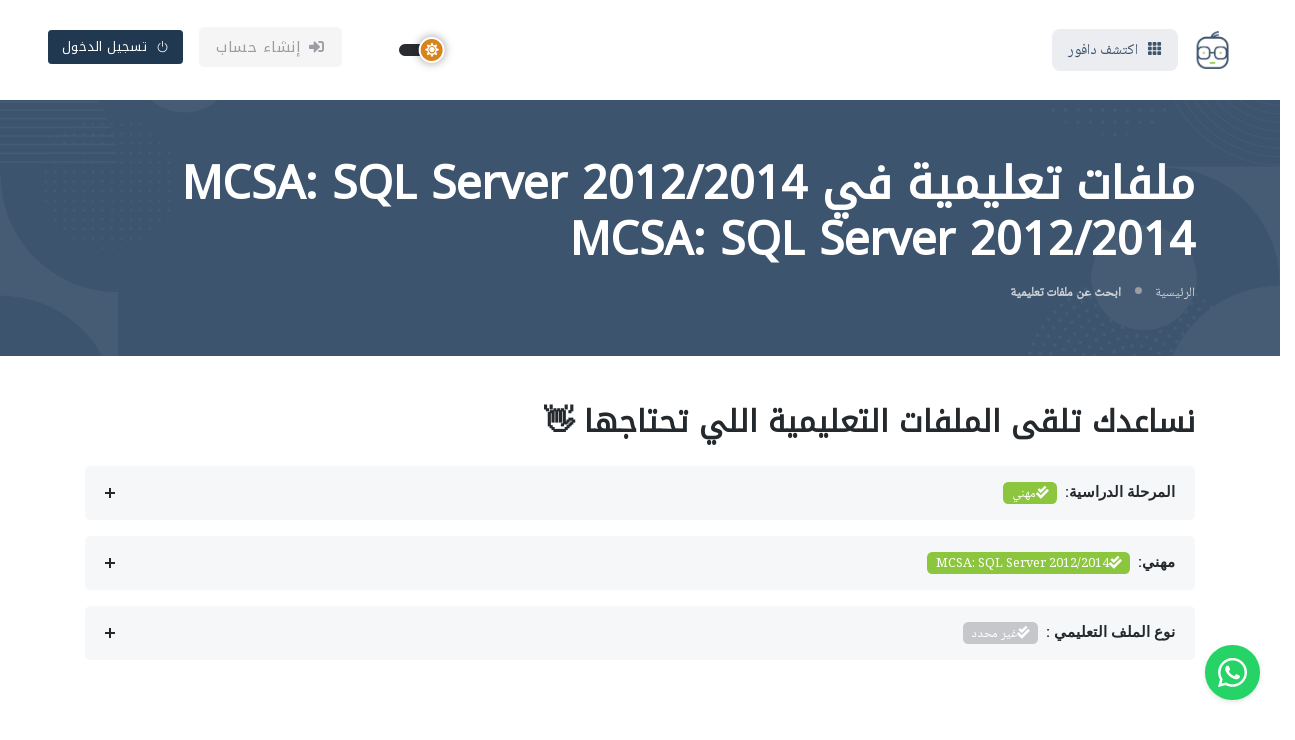

--- FILE ---
content_type: text/html; charset=UTF-8
request_url: https://daafoor.com/MCSA-SQL-Server-2012-2014-study-materials
body_size: 30045
content:
<!DOCTYPE html>
<html dir="rtl" lang="ar" xmlns="http://www.w3.org/1999/xhtml" xmlns:og="http://ogp.me/ns#" xmlns:fb="https://www.facebook.com/2008/fbml" style="overflow: auto;">
<head>

<!-- Google tag (gtag.js) -->
<script async src="https://www.googletagmanager.com/gtag/js?id=G-9X8KN2C8Z5"></script>
<script>
  window.dataLayer = window.dataLayer || [];
  function gtag(){dataLayer.push(arguments);}
  gtag('js', new Date());

  gtag('config', 'G-9X8KN2C8Z5');
</script>

    <title>ملفات تعليمية في MCSA: SQL Server 2012/2014 MCSA: SQL Server 2012/2014</title>
    <!-- Meta Tags -->
    <meta charset="utf-8">
    <meta name="viewport" content="width=device-width, initial-scale=1.0">
    <meta http-equiv="Content-Type" content="text/html; charset=utf-8" />
    <meta content="ملفات تعليمية في MCSA: SQL Server 2012/2014 MCSA: SQL Server 2012/2014" name="title">
    <meta name="description" content="في هذه الصفحة ستجد الكثير من الملفات التعليمية في MCSA: SQL Server 2012/2014">
    <meta name="keywords" content="شرح MCSA: SQL Server 2012/2014 , MCSA: SQL Server 2012/2014 Explanation,شروحات MCSA: SQL Server 2012/2014 , MCSA: SQL Server 2012/2014 Explanationsدورة MCSA: SQL Server 2012/2014 , MCSA: SQL Server 2012/2014 Course,دورات MCSA: SQL Server 2012/2014 , MCSA: SQL Server 2012/2014 Coursesكتاب MCSA: SQL Server 2012/2014 , MCSA: SQL Server 2012/2014 Book,كتب MCSA: SQL Server 2012/2014 , MCSA: SQL Server 2012/2014 Booksكود MCSA: SQL Server 2012/2014 , MCSA: SQL Server 2012/2014 code,اكواد برمجية MCSA: SQL Server 2012/2014 , MCSA: SQL Server 2012/2014 Source-codesملخص MCSA: SQL Server 2012/2014 , MCSA: SQL Server 2012/2014 Outline,ملخصات MCSA: SQL Server 2012/2014 , MCSA: SQL Server 2012/2014 Outlinesمشروع MCSA: SQL Server 2012/2014 , MCSA: SQL Server 2012/2014 Project,مشاريع MCSA: SQL Server 2012/2014 , MCSA: SQL Server 2012/2014 Projectsاسئلة اختبار MCSA: SQL Server 2012/2014 , MCSA: SQL Server 2012/2014 Test Questions,أسئلة اختبارات MCSA: SQL Server 2012/2014 , MCSA: SQL Server 2012/2014 Test questionsكويز MCSA: SQL Server 2012/2014 , MCSA: SQL Server 2012/2014 Quiz,كويزات MCSA: SQL Server 2012/2014 , MCSA: SQL Server 2012/2014 Quizesتجميع MCSA: SQL Server 2012/2014 , MCSA: SQL Server 2012/2014 collection,تجميعات MCSA: SQL Server 2012/2014 , MCSA: SQL Server 2012/2014 collectionsمراجعة MCSA: SQL Server 2012/2014 , MCSA: SQL Server 2012/2014 Review,مراجعات MCSA: SQL Server 2012/2014 , MCSA: SQL Server 2012/2014 Reviewsحقيبة تدريبية MCSA: SQL Server 2012/2014 , MCSA: SQL Server 2012/2014 Training bag,حقائب تدريبية MCSA: SQL Server 2012/2014 , MCSA: SQL Server 2012/2014 Training bagsحل مسألة MCSA: SQL Server 2012/2014 , MCSA: SQL Server 2012/2014 Problem Solving,حلول مسائل MCSA: SQL Server 2012/2014 , MCSA: SQL Server 2012/2014 Problems Solvingsتحضير MCSA: SQL Server 2012/2014 , MCSA: SQL Server 2012/2014 Preparation,تحاضير MCSA: SQL Server 2012/2014 , MCSA: SQL Server 2012/2014 preparationsمشروع تخرج MCSA: SQL Server 2012/2014 , MCSA: SQL Server 2012/2014 Graduation Project,مشاريع تخرج MCSA: SQL Server 2012/2014 , MCSA: SQL Server 2012/2014 Graduation Projectsحل MCSA: SQL Server 2012/2014 , MCSA: SQL Server 2012/2014 Solution,حلول MCSA: SQL Server 2012/2014 , MCSA: SQL Server 2012/2014 Solutionsسلايدات MCSA: SQL Server 2012/2014 , MCSA: SQL Server 2012/2014 Slide,عروض تقديمية سلايدات MCSA: SQL Server 2012/2014 , MCSA: SQL Server 2012/2014 Slidesمرجع MCSA: SQL Server 2012/2014 , MCSA: SQL Server 2012/2014 Reference,مراجع MCSA: SQL Server 2012/2014 , MCSA: SQL Server 2012/2014 References">
    <meta name="yandex-verification" content="899e60dace0fcde8" />
    <meta content="MSHTML 6.00.2900.2180" name="GENERATOR">
    <meta content="index, follow" name="robots">

    <meta property="og:title" content="ملفات تعليمية في MCSA: SQL Server 2012/2014 MCSA: SQL Server 2012/2014" />
    <meta property="og:description" content="في هذه الصفحة ستجد الكثير من الملفات التعليمية في MCSA: SQL Server 2012/2014" />
    <meta property="og:type" content="website" />
    <meta property="og:url" content="https://daafoor.com/MCSA-SQL-Server-2012-2014-study-materials" />
    <meta property="og:image" content="https://daafoor.com/assets/images/categories/daafoor-MCSA.png" />
    <!--<link rel="image_src" type="image/png" href="https://daafoor.com/assets/images/categories/daafoor-MCSA.png" />-->
    <meta property="og:image:type" content="image/png" />

    <meta name="twitter:card" content="daafoor.com">
    <meta name="twitter:site" content="https://daafoor.com/MCSA-SQL-Server-2012-2014-study-materials">
    <meta name="twitter:title" content="ملفات تعليمية في MCSA: SQL Server 2012/2014 MCSA: SQL Server 2012/2014">
    <meta name="twitter:description" content="في هذه الصفحة ستجد الكثير من الملفات التعليمية في MCSA: SQL Server 2012/2014">
    <!--<meta name="twitter:image:src" content="https://daafoor.com/assets/images/categories/daafoor-MCSA.png" />-->
    <meta name="twitter:image:alt" content="أنشئ ملفك التعليمي وابدأ ببيع دوراتك وموادك أونلاين عبر daafoor.com. منصة للمدرسين المستقلين مع فواتير إلكترونية واستلام مدفوعات من طلابك عالميًا.">
    
   
    <!-- Favicon -->

    <link rel="shortcut icon" href="https://daafoor.com/assets/template_files/images/favicon.ico" type="image/x-icon">
    <link rel="icon" href="https://daafoor.com/assets/template_files/images/favicon.ico" type="image/x-icon">

    <!-- Google Font -->
    <link rel="preconnect" href="https://fonts.googleapis.com">
    <link rel="preconnect" href="https://fonts.gstatic.com" crossorigin>
    <link rel="stylesheet" href="https://fonts.googleapis.com/css2?family=Heebo:wght@400;500;700&family=Roboto:wght@400;500;700&display=swap">
    <link href="https://fonts.googleapis.com/css2?family=Noto+Kufi+Arabic&family=Noto+Naskh+Arabic&display=swap" rel="stylesheet">
    
    <!-- <script>
      (function() {
        const theme = localStorage.getItem('theme') || 'light';
         document.documentElement.setAttribute('data-bs-theme', theme);
         })();
</script> -->

    <!-- Plugins CSS -->
    <link rel="stylesheet" type="text/css" href="https://daafoor.com/assets/template_files/vendor/font-awesome/css/all.min.css?v=2025.1.2">
    <link rel="stylesheet" type="text/css" href="https://daafoor.com/assets/template_files/vendor/bootstrap-icons/bootstrap-icons.css?v=2025.1.2">
    <link rel="stylesheet" type="text/css" href="https://daafoor.com/assets/template_files/vendor/apexcharts/css/apexcharts.css?v=2025.0.0">
    <link rel="stylesheet" type="text/css" href="https://daafoor.com/assets/template_files/vendor/choices/css/choices.min.css?v=2025.0.0">
    <link rel="stylesheet" type="text/css" href="https://daafoor.com/assets/template_files/vendor/aos/aos.css?v=2025.0.0">
    <link rel="stylesheet" type="text/css" href="https://daafoor.com/assets/template_files/vendor/tiny-slider/tiny-slider.css?v=2025.0.0">
    <link rel="stylesheet" type="text/css" href="https://daafoor.com/assets/template_files/vendor/glightbox/css/glightbox.css?v=2025.0.0">
    <link rel="stylesheet" type="text/css" href="https://daafoor.com/assets/template_files/vendor/plyr/plyr.css" />
    <link rel="stylesheet" type="text/css" href="https://daafoor.com/assets/template_files/vendor/quill/css/quill.snow.css?v=2025.0.0">
    <link rel="stylesheet" type="text/css" href="https://daafoor.com/assets/template_files/vendor/stepper/css/bs-stepper.min.css?v=2025.0.0">

   
 <!-- Theme CSS -->
    <link id="style-switch" rel="stylesheet" type="text/css" href="https://daafoor.com/assets/template_files/css/style-rtl.css?v=2025.0.2">

     <!-- countries flags -->
         <link rel="stylesheet" href="https://cdn.jsdelivr.net/gh/lipis/flag-icons@7.3.2/css/flag-icons.min.css" />

    <link href="https://daafoor.com/assets/template_files/css/toastr/toastr.css?v=2025.0.0" rel="stylesheet" type="text/css" />
    <!--bootstrap tags -->
    <link href="https://daafoor.com/assets/template_files/css/typeahead/bootstrap-tagsinput.css?v=2025.0.0" rel="stylesheet">
    <link href="https://daafoor.com/assets/template_files/css/typeahead/bootstrap-tagsinput-typeahead.css?v=2025.0.0" rel="stylesheet">
    <link href="https://daafoor.com/assets/template_files/css/typeahead/typeahead-custom.css?v=2025.0.0" rel="stylesheet" type="text/css" />

    <!-- new fingerprint library clientjs-->
    <script src="https://daafoor.com/assets/template_files/js/client.min.js?v=2025.0.0"></script>

    <link rel="stylesheet" href="//code.jquery.com/ui/1.12.1/themes/base/jquery-ui.min.css?v=2025.0.0">

<script src="https://code.jquery.com/jquery-1.12.4.min.js?v=2025.0.0" integrity="sha256-ZosEbRLbNQzLpnKIkEdrPv7lOy9C27hHQ+Xp8a4MxAQ=" crossorigin="anonymous"></script>
<script src="https://code.jquery.com/ui/1.12.1/jquery-ui.min.js?v=2025.0.0" integrity="sha256-VazP97ZCwtekAsvgPBSUwPFKdrwD3unUfSGVYrahUqU=" crossorigin="anonymous"></script>


            <!-- Google one tap login -->
        <meta http-equiv="Content-Security-Policy" content="connect-src 'self' accounts.google.com">
        <script src="https://accounts.google.com/gsi/client" async defer></script>
        <meta name="google-signin-client_id" content="1029453455835-1nugajsmoo572cmqfej6hvndj8v5i2tq.apps.googleusercontent.com">
        <script src="https://apis.google.com/js/platform.js" async defer></script>
                <script>
            $.get("/assets/fingerprint.htm", function(data) {
                $("body").append(data);
            });
        </script>
        <!-- End of google login -->
    
    <script>
                $(function() {
            $('#datepicker').datepicker({
                autoclose: true,
                changeMonth: true,
                changeYear: true,
                yearRange: '1940:+0',
                dateFormat: 'yy-mm-dd',
                defaultDate: '1991-01-01'
            });
        });
    </script>

    <style>
        .theme-switch {
        width: 60px;
        height: 30px;
        background-color: #555;
        border-radius: 30px;
        position: relative;
        cursor: pointer;
        }

        .switch-handle {
        width: 32px;
        height: 32px;
        background-color: #d8861b;
        border-radius: 50%;
        position: absolute;
        top: -1px;
        left: 0;
        display: flex;
        align-items: center;
        justify-content: center;
        box-shadow: 0 0 10px rgba(0,0,0,0.3);
        transition: all 0.3s ease;
        }
        .theme-switch.active .switch-handle {
        left: 28px;
        background-color: #1c1c1c;
        }


        .modeswitch-wrap {
        display: inline-flex;
        align-items: center;
        cursor: pointer;
        }

        .modeswitch-item {
        width: 42px;
        height: 12px;
        background: #2a2c31;
        border-radius: 60px;
        display: flex;
        align-items: center;
        margin: 0 16px;
        transition: all 1s;
        }

        .modeswitch-icon {
        display: flex;
        align-items: center;
        justify-content: center;
        transform: translateX(14%);
        height: 26px;
        width: 26px;
        background: #d8831b;
        border: 2px solid #fff;
        border-radius: 50%;
        box-shadow: 0 0 10px 0 rgba(0, 0, 0, 0.4);
        font-size: 14px;
        color: #fff;
        transition: all 1s;
        }

        .modeswitch-icon:before {
        content: "\f185";
        font-family: "Font Awesome 5 Free";
        font-weight: 900;
        height: 26px;
        width: 26px;
        line-height: 26px;
        text-align: center;
        display: block;
        }

        html[data-bs-theme=dark] .modeswitch-item {
        background: #a1a1a8;
        }

        html[data-bs-theme=dark] .modeswitch-icon {
        transform: translateX(-18px) rotate(-1turn);
        background: #0f0f10;
        }

        html[data-bs-theme=dark] .modeswitch-icon:before {
        content: "\f186";
        }

        .dark-mode-item {
        display: none !important;
        }

        html[data-bs-theme=dark] .dark-mode-item {
        display: block !important;
        }

        html[data-bs-theme=dark] .light-mode-item {
        display: none !important;
        }
    </style>

    <style>
        /* الخط الافتراضي للنصوص */
        body, p, span, li, div {
            font-family: 'Noto Naskh Arabic', serif;
        }

        /* العناوين */
        h1, h2, h3, h4, h5, h6, .navbar-brand, .dropdown-menu h6, .btn, .nav-link, .dropdown-item {
            font-family: 'Noto Kufi Arabic', sans-serif;
        }


    </style>

<script>
			/* by karim : to correct the direction of input fileds that uses js-choice class  */

			document.addEventListener('DOMContentLoaded', function () {
			const input = document.querySelectorAll('.choices input[type="search"]');
			
			if (input) {
				input.forEach(function(element) {
				element.addEventListener('input', function () {
				const firstChar = element.value.trim().charAt(0);
				if (firstChar && firstChar.charCodeAt(0) > 0x0600 && firstChar.charCodeAt(0) < 0x06FF) {
					// Arabic character range
							// element.setAttribute('dir', 'rtl');
						element.style.setProperty('direction', 'rtl', 'important');
						element.style.setProperty('text-align', 'right', 'important');
						} else {
						// element.setAttribute('dir', 'ltr');
						element.style.setProperty('direction', 'ltr', 'important');
						element.style.setProperty('text-align', 'left', 'important');
							}

					});

				});
			}
			});

    </script>



</head>
<body>
      <!-- Header START -->
    <header class="navbar-light navbar-sticky header-static">
        <!-- Logo Nav START -->
        <nav class="navbar navbar-expand-xl">
            <div class="container-fluid px-3 px-xl-5">
                <!-- Logo START -->
                <a class="navbar-brand" href="https://daafoor.com/">
                    <img class="light-mode-item navbar-brand-item" src="https://daafoor.com/assets/template_files/images/logo-withoutbackground.webp" alt="logo" style="object-fit:contain; height:40px;">
                    <img class="dark-mode-item navbar-brand-item" src="https://daafoor.com/assets/template_files/images/logo-withoutbackground.webp" alt="logo" style="object-fit:contain; height:40px;">
                </a>
                <!-- Logo END -->
                <!-- Responsive navbar toggler -->
                <button class="navbar-toggler ms-auto" type="button" data-bs-toggle="collapse" data-bs-target="#navbarCollapse" aria-controls="navbarCollapse" aria-expanded="false" aria-label="Toggle navigation">
                    <span class="navbar-toggler-animation">
                        <span></span>
                        <span></span>
                        <span></span>
                    </span>
                </button>
                <!-- Main navbar START -->
                <div class="navbar-collapse w-100 collapse" id="navbarCollapse">
                    <!-- Nav category menu START -->
                    <ul class="navbar-nav navbar-nav-scroll me-auto">
                        <!-- Nav item 1 Demos -->
                        <li class="nav-item dropdown dropdown-menu-shadow-stacked">
                            <a class="nav-link bg-primary bg-opacity-10 rounded-3 text-primary px-3 py-3 py-xl-0" href="#" id="categoryMenu" data-bs-toggle="dropdown" aria-haspopup="true" aria-expanded="false">
                                <i class="bi bi-grid-3x3-gap-fill me-3 fs-5 me-xl-1 d-xl-none"></i>
                                <i class="bi bi-grid-3x3-gap-fill me-1 d-none d-xl-inline-block"></i>
                                <span class="d-none d-xl-inline-block">اكتشف دافور</span>
                                <!-- <i class="bi bi-ui-radios-grid me-2"></i><span>اكتشف خصوصي</span> -->
                            </a>
                            <ul class="dropdown-menu" aria-labelledby="categoryMenu">
                                <li> <a class="dropdown-item" href="https://daafoor.com/study-materials">تجميعات الملفات التعليمية</a></li>
                                <li> <a class="dropdown-item" href="https://daafoor.com/questions">تجميعات الاسئلة</a></li>
                                <li> <a class="dropdown-item" href="https://daafoor.com/teachers">ابحث عن مدرس اونلاين</a></li>
                                <li> <a class="dropdown-item" href="https://daafoor.com/courses">دورات تعليمية</a></li>
                            </ul>
                        </li>
                    </ul>


                    <!-- Nav category menu END -->
                    <!-- Nav Main menu START -->
                    <!-- Nav Main menu END -->
                    <!-- Nav Search START -->
                    <div class="nav my-3 my-xl-0 px-4 flex-nowrap align-items-center">
                        <div class="nav-item w-100">
                            <div class="position-relative">
                                <!--<input class="form-control pe-5 bg-transparent" type="search" id="header_search" placeholder="ابحث عن مدرس" aria-label="Search">
                                <button class="btn bg-transparent px-2 py-0 position-absolute top-50 end-0 translate-middle-y" type="button" id="myBtn" onclick="find()"><i class="fas fa-search fs-6 "></i></button>-->
                                <!-- this script for enable enter key -->
        
                            </div>
                        </div>
                    </div>
                    <!-- Nav Search END -->
                        <!-- new by karim -->
                         <li class="nav dropdown my-3 my-xl-0 px-4 flex-nowrap align-items-center">
                            <div class="modeswitch-wrap" id="theme-switch">
                                <div class="modeswitch-item">
                                    <div class="modeswitch-icon"></div>
                                </div>
                            </div>
                        </li>
                        <div class="nav-item ms-2 ms-sm-3">
                            <a href="https://daafoor.com/signup_rols" class="btn btn-secondary-soft"><i class="fas fa-sign-in-alt me-2"></i>إنشاء حساب</a>
                        </div>
                        <div class="nav-item ms-2 ms-sm-3">
                            <a href="https://daafoor.com/login" class="btn btn-sm btn-primary"><i class="bi bi-power me-2"></i>تسجيل الدخول</a>
                        </div>
                        <!-- Dark mode switch -->
                                    </div>
                <!-- Main navbar END -->

            </div>
        </nav>
        <!-- Logo Nav END -->
    </header>
    <!-- Header END -->
<!-- Dark mode -->
 <script>
document.addEventListener('DOMContentLoaded', function () {
  const switchContainer = document.getElementById('theme-switch');

  if (!switchContainer) return;

  // Read saved theme from localStorage
  const savedTheme = localStorage.getItem('theme') || 'light';
  document.documentElement.setAttribute('data-bs-theme', savedTheme);

  // Update the switch appearance
  if (savedTheme === 'dark') {
    switchContainer.classList.add('active');
  } else {
    switchContainer.classList.remove('active');
  }

  // Handle toggle
  switchContainer.addEventListener('click', () => {
    const isDark = switchContainer.classList.toggle('active');
    const newTheme = isDark ? 'dark' : 'light';
    document.documentElement.setAttribute('data-bs-theme', newTheme);
    localStorage.setItem('theme', newTheme);
  });
});



</script>

<script>

    
</script>
<style type="text/css" media="all">
    .bootstrap-tagsinput {
        width: 100% !important;
        height: 57px !important;
    }

    .bootstrap-tagsinput .tag {
        /* margin: 4px;
      color: white !important;
      background-color: #0d6efd;
      padding: 0.1rem; */
        background-color: #EEE;
        border: 1px solid #ccc;
        box-shadow: inset 0 1px 1px rgba(0, 0, 0, 0.075);
        display: inline-block;
        padding: 4px 6px;
        color: #897488;
        vertical-align: middle;
        border-radius: 4px;
        max-width: 100%;
        line-height: 22px;
        cursor: text;
    }

    .bootstrap-tagsinput-max .tt-input {
        display: none;
    }

    .form-inline .form-group {
        margin-right: 10px;
    }

    .well-primary {
        color: rgb(255, 255, 255);
        background-color: rgb(66, 139, 202);
        border-color: rgb(53, 126, 189);
    }

    .glyphicon {
        margin-right: 5px;
    }

    #City {
        padding: 3px;
        background-color: #fff;
        color: #404448;
        border: 1px solid #dde0e3;
        line-height: 1.5;
        border-radius: 0.325rem;
        min-height: auto;
        font-size: 0.9375rem;
        padding: 0.5rem 1rem 0.5rem 2.25rem !important;
        display: inline-block;
        vertical-align: top;
        width: 100%;
        /* background-color: #f9f9f9; */
        padding: 7.5px 7.5px 3.75px;
        border: 1px solid #ddd;
        border-radius: 2.5px;
        font-size: 14px;
        min-height: 44px;
        overflow: hidden;

    }

    html[dir=rtl] select option {
        direction: rtl;
        unicode-bidi: bidi-override;
        text-align: right;
    }
</style>


<!-- **************** MAIN CONTENT START **************** -->
<main>
    <!-- =======================
Page Banner START -->
    <section class="bg-primary align-items-center d-flex" style="background:url(https://daafoor.com/assets/template_files/images/pattern/04.png) no-repeat center center; background-size:cover;">
        <div class="alert alert-danger alert-dismissible fade show" style="display: none;" role="alert">
            <span class="glyphicon glyphicon-exclamation-sign" aria-hidden="true"></span>
            <span class="sr-only">تنبيه</span> يجب عليك إختيار إختصاص لتتمكن من البحث
            <button type="button" class="btn-close" data-bs-dismiss="alert" aria-label="Close"></button>
        </div>
        <!-- Main banner background image -->
        <div class="container">
            <div class="row">
                <div class="col-12">
                    <!-- Title -->
                    <h1 class="text-white">ملفات تعليمية في MCSA: SQL Server 2012/2014 MCSA: SQL Server 2012/2014</h1>
                    <!-- Breadcrumb -->
                    <div class="d-flex">
                        <nav aria-label="breadcrumb">
                            <ol class="breadcrumb breadcrumb-dark breadcrumb-dots mb-0">
                                <li class="breadcrumb-item"><a href="https://daafoor.com/">الرئيسية</a></li>
                                <li class="breadcrumb-item active fw-bold" aria-current="page"><a href="https://daafoor.com/study-materials">ابحث عن ملفات تعليمية</a></li>
                            </ol>
                        </nav>
                    </div>
                </div>
            </div>
        </div>
    </section>
    <!-- =======================
Page Banner END -->

    <!-- =======================
Page content START -->
    <section class="pt-5 pb-0">
        <div class="container">

            <div class="row g-4 g-md-5">
                <!-- Main content START -->
                <div class="col-lg-12">
                    <!-- Title -->
                    <h3 class="mb-4">نساعدك تلقى الملفات التعليمية اللي تحتاجها 👋</h3>


                    <!-- FAQ START -->
                    <div class="accordion accordion-icon accordion-bg-light" id="accordionExample2">
                        <!-- Item -->
                        <div id="stage" class="accordion-item mb-3">
                            <h6 class="accordion-header font-base" id="heading-search-1">
                                <button id="stageButton" class="accordion-button fw-bold rounded d-inline-block collapsed" type="button" data-bs-toggle="collapse" data-bs-target="#collapse-search-1" aria-expanded="false" aria-controls="collapse-search-1">
                                    المرحلة الدراسية:
                                    <span class="badge bg-secondary mx-1 auto-remove"><i class="fas fa-check-double"></i>مهني</span>                                </button>
                            </h6>
                            <!-- Body -->
                            <div id="collapse-search-1" class="accordion-collapse collapse " aria-labelledby="heading-search-1" data-bs-parent="#accordionExample2">
                                <div class="accordion-body mt-3 col-4">
                                    <select name="stage_select" id="stage_select" class="form-select" onchange="handleDropdownChange(this)">
                                        <option style="direction: rtl;" value="" disabled selected hidden>إختر المرحلة الدراسية</option>
                                        <!-- by karim : the user should chooice مرحلة دراسية -->
                                        <!-- <option style="direction: rtl;" value="0">غير محدد</option> -->
                                        <option style="direction: rtl;" value="1" >مدرسي</option>
                                        <option style="direction: rtl;" value="2" >جامعي</option>
                                        <option style="direction: rtl;" value="3" selected>مهني</option>
                                        <option style="direction: rtl;" value="4" >أطفال (ما قبل المدرسة)</option>
                                    </select>
                                </div>
                            </div>
                        </div>

                        <!-- Item -->
                        <div id="school" class="accordion-item mb-3 g-2">
                            <h6 class="accordion-header font-base" id="heading-search-2">
                                <button class="accordion-button fw-bold rounded d-inline-block collapsed d-block pe-5" type="button" data-bs-toggle="collapse" data-bs-target="#collapse-search-2" aria-expanded="false" aria-controls="collapse-search-2">
                                    مدرسي:
                                    <span class="badge bg-dark bg-opacity-25 mx-1 auto-remove"><i class="fas fa-check-double"></i>غير محدد</span>                                </button>
                            </h6>
                            <!-- Body -->
                            <div id="collapse-search-2" class="accordion-collapse collapse" aria-labelledby="heading-search-2" data-bs-parent="#accordionExample2">
                                <div class="accordion-body d-flex flex-wrap mt-3">
                                    <div class="col-lg-2 col-md-12 col-sm-12 rounded p-2 mb-3 mx-2">

                                        <label for="Curricurlum" class="span5  mx-2 mb-1">إختر المنهج:</label>
                                        <div class="border input-borderless">
                                            <select id="Curricurlum" name="Curricurlum" class="form-select p-2 form-select-sm border-0" style="padding:0px;">
                                                <option style="direction: rtl;" value="">غير محدد</option>
                                                <option style="direction: rtl;" data-id="1" value="Saudi-arabia-Curriculums" >المناهج السعودية</option><option style="direction: rtl;" data-id="2" value="United-arab-emirates-Curriculums" >المناهج الاماراتية</option><option style="direction: rtl;" data-id="3" value="Qatar-Curriculums" >المناهج القطرية</option><option style="direction: rtl;" data-id="4" value="Bahrain-Curriculums" >المناهج البحرينية</option><option style="direction: rtl;" data-id="6" value="Kuwait-Curriculums" >المناهج الكويتية</option><option style="direction: rtl;" data-id="7" value="Omani-Curriculums" >المناهج العمانية</option><option style="direction: rtl;" data-id="8" value="Egyptian-Curriculums" >المناهج المصرية</option><option style="direction: rtl;" data-id="9" value="Jordan-Curriculums" >المناهج الاردنية</option><option style="direction: rtl;" data-id="10" value="Syrian-Curriculums" >المناهج السورية</option><option style="direction: rtl;" data-id="11" value="algeria-Curriculums" >المناهج الجزائرية</option><option style="direction: rtl;" data-id="12" value="Plastenian-Curriculums" >المناهج الفلسطينية</option>                                            </select>
                                        </div>
                                    </div>


                                    <div class="school_stage_div col-lg-2 col-md-12 col-sm-12 rounded mb-3 mx-2 p-2" style="display:none;">

                                        <label for="schoolstage" class=" mx-2 span5 mb-1">إختر المرحلة:</label>
                                        <div class="school_stage_div border rounded mb-3 input-borderless" style="display:none;">
                                            <select id="schoolstage" name="schoolstage" class="form-select p-2 form-select-sm border-0" style="padding:0px;">
                                                <option style="direction: rtl;" value="">غير محدد</option>
                                                                                            </select>
                                        </div>
                                    </div>
                                    <div class="school_grade_div col-lg-2 col-md-12 col-sm-12 rounded mb-3 mx-2 p-2" style="display:none;">

                                        <label for="schoolgrade" class=" mx-2 span5 mb-1">إختر الصف:</label>
                                        <div class="school_grade_div border input-borderless" style="display:none;">
                                            <select id="schoolgrade" name="schoolgrade" class="form-select p-2 form-select-sm border-0" style="padding:0px;">
                                                <option style="direction: rtl;" value="">غير محدد</option>
                                                                                            </select>
                                        </div>
                                    </div>

                                    <div class="school_subject_div col-lg-2 col-md-12 col-sm-12 rounded mb-3 mx-2 p-2" style="display:none;">

                                        <label for="schoolsubject" class=" mx-2 span5 mb-1">إختر المادة:</label>
                                        <div class="school_subject_div border input-borderless" style="display:none;">
                                            <select id="schoolsubject" name="schoolsubject" class="form-select p-2 form-select-sm border-0" style="padding:0px;">
                                                <option style="direction: rtl;" value="">غير محدد</option>
                                                                                            </select>
                                        </div>
                                    </div>
                                    <button type="button" onclick="next('phase')" class="btn btn-primary-soft mt-4 m-3" style="max-height: 40px;">التالي</button>
                                </div>
                            </div>
                        </div>

                        <!-- Item -->
                        <div id="college" class="accordion-item mb-3">
                            <h6 class="accordion-header font-base" id="heading-search-3">
                                <button class="accordion-button fw-bold collapsed rounded d-block pe-5" type="button" data-bs-toggle="collapse" data-bs-target="#collapse-search-3" aria-expanded="false" aria-controls="collapse-search-3">
                                    جامعي:
                                    <span class="badge bg-dark bg-opacity-25 mx-1 auto-remove"><i class="fas fa-check-double"></i>غير محدد</span>
                                </button>
                            </h6>
                            <!-- Body -->
                            <div id="collapse-search-3" class="accordion-collapse collapse" aria-labelledby="heading-search-3" data-bs-parent="#accordionExample2">
                                <div class="accordion-body d-flex flex-row flex-wrap mt-3">

                                <div class="form-group col-lg-4 col-md-6 col-sm-8 m-2" id="categories_tags_div">
                                        <div class="rtl-support d-flex flex-row categories_tags">
                                            <label class="mx-2" for="categories_tags">التخصص: </label>
                                            <input type="text" placeholder="" multiple class="bootstrap-tagsinput typeahead" id="categories_tags" name="categories_tags">
                                        </div>
                                </div>

                                <div class="form-group col-lg-4 col-md-6 col-sm-8 m-2" id="university_tags_div">
                                <div class="rtl-support d-flex flex-row universities_tags">
                                <label for="university" class="span5 mb-3 mx-2">الجامعة:</label>
                                <input type="text" placeholder="" multiple  class="bootstrap-tagsinput typeahead" id="university" name="university">
                                </div>
                                </div>    
                                    <button type="button" onclick="next('phase')" class="btn btn-primary-soft m-3">التالي</button>
                                </div>
                            </div>
                        </div>

                        <!-- Item -->
                        <div id="prof" class="accordion-item mb-3">
                            <h6 class="accordion-header font-base" id="heading-search-4">
                                <button class="accordion-button fw-bold collapsed rounded d-block pe-5" type="button" data-bs-toggle="collapse" data-bs-target="#collapse-search-4" aria-expanded="false" aria-controls="collapse-search-4">
                                    مهني:
                                    <span class="badge bg-secondary mx-1 auto-remove"><i class="fas fa-check-double"></i>MCSA: SQL Server 2012/2014</span>                                </button>
                            </h6>
                            <!-- Body -->
                            <div id="collapse-search-4" class="accordion-collapse collapse" aria-labelledby="heading-search-4" data-bs-parent="#accordionExample2">
                                <div class="accordion-body d-flex flex-row flex-wrap mt-3">
                                    <div class="form-group col-lg-4 col-md-12 col-sm-12  flex-row" id="categories_tags_div2">
                                        <div class="rtl-support  categories_tags2">
                                            <label class="mx-2" for="categories_tags2">التخصص: </label>
                                            <input type="text" placeholder="" multiple class="bootstrap-tagsinput typeahead" id="categories_tags2" name="categories_tags2">
                                        </div>
                                    </div>
                                    <button type="button" onclick="next('phase')" class="btn btn-primary-soft m-3">التالي</button>
                                </div>
                            </div>
                        </div>

                        <!-- Item -->
                        <div id="preschool" class="accordion-item mb-3">
                            <h6 class="accordion-header font-base" id="heading-search-5">
                                <button class="accordion-button fw-bold collapsed rounded d-block pe-5" type="button" data-bs-toggle="collapse" data-bs-target="#collapse-search-5" aria-expanded="false" aria-controls="collapse-search-5">
                                    أطفال (ما قبل المدرسة):
                                    <span class="badge bg-dark bg-opacity-25 mx-1 auto-remove"><i class="fas fa-check-double"></i>غير محدد</span>                                </button>
                            </h6>
                            <!-- Body -->
                            <div id="collapse-search-5" class="accordion-collapse collapse" aria-labelledby="heading-search-5" data-bs-parent="#accordionExample2">
                                <div class="accordion-body d-flex flex-row flex-wrap mt-3">
                                    <div class="form-group col-lg-4 col-md-6 col-sm-8  flex-row" id="categories_tags_div2">
                                        <div class="rtl-support  categories_tags3">
                                            <label class="mx-2" for="categories_tags3">التخصص: </label>
                                            <input type="text" placeholder="" multiple class="bootstrap-tagsinput typeahead" id="categories_tags3" name="categories_tags3">
                                        </div>
                                    </div>
                                    <button type="button" onclick="next('phase')" class="btn btn-primary-soft m-3">التالي</button>
                                </div>
                            </div>
                        </div>

                        <!-- Item -->
                        <div id="solution-type-con" class="accordion-item mb-3">
                            <h6 class="accordion-header font-base" id="heading-search-6">
                                <button class="accordion-button fw-bold collapsed rounded d-block pe-5" type="button" data-bs-toggle="collapse" data-bs-target="#collapse-search-6" aria-expanded="false" aria-controls="collapse-search-6">
                                    نوع الملف التعليمي :
                                    <span class="badge bg-dark bg-opacity-25 mx-1 auto-remove"><i class="fas fa-check-double"></i>غير محدد</span>                                </button>
                            </h6>
                            <!-- Body -->
                            <div id="collapse-search-6" class="accordion-collapse collapse" aria-labelledby="heading-search-6" data-bs-parent="#accordionExample2">
                                <div class="accordion-body mt-3">

                                <div class="col-lg-2 col-md-12 col-sm-12 rounded p-2 mb-3 mx-2">

                                <label for="solution-type" class="span5  mx-2 mb-1">اختر نوع الملف التعليمي </label>
                                <div class="border input-borderless">
                                    <select id="solution-type" name="Curricurlum" class="form-select p-2 form-select-sm border-0" style="padding:0px;">
                                        <option style="direction: rtl;" value="unspecified">غير محدد</option>
                                        <option style="direction: rtl;" data-id="11" value="Explanations" >شرح</option><option style="direction: rtl;" data-id="7" value="courses" >دورة</option><option style="direction: rtl;" data-id="4" value="books" >كتاب</option><option style="direction: rtl;" data-id="16" value="Source-codes" >كود</option><option style="direction: rtl;" data-id="3" value="outlines" >ملخص</option><option style="direction: rtl;" data-id="10" value="projects" >مشروع</option><option style="direction: rtl;" data-id="1" value="Tests-questions" >اسئلة اختبار</option><option style="direction: rtl;" data-id="14" value="Quizes" >كويز</option><option style="direction: rtl;" data-id="15" value="collections" >تجميع</option><option style="direction: rtl;" data-id="17" value="Reviews" >مراجعة</option><option style="direction: rtl;" data-id="2" value="Training-bags" >حقيبة تدريبية</option><option style="direction: rtl;" data-id="13" value="Problems-Solvings" >حل مسألة</option><option style="direction: rtl;" data-id="12" value="preparations" >تحضير</option><option style="direction: rtl;" data-id="9" value="Graduation-Projects" >مشروع تخرج</option><option style="direction: rtl;" data-id="8" value="solutions" >حل</option><option style="direction: rtl;" data-id="6" value="slides" >سلايدات</option><option style="direction: rtl;" data-id="5" value="Reference" >مرجع</option>                                    </select>
                                </div>
                                </div>
                                </div>
                            </div>
                        </div>
                    </div>
                    <!-- FAQ END -->
                </div>
                <!-- Main content END -->


            </div><!-- Row END -->
        </div>
    </section>
    <!-- =======================
Page content END -->

    <!-- =======================
Inner part START -->
<section class="content">
    <!--<div class="container" style="padding-top: 50px; padding-bottom: 50px;">-->

    <div class="row mb-4 align-items-center ">

<div class="col text-center ">
    <button class="btn btn-primary" id="ButtonSearch" onclick="findSolutions()" style="margin-top:5px;">ابحث <i class="fa fa-search"></i></button>
</div>
</div>
    <div class="container">
        <div class="row justify-content-center">
            <div class="col-md-12">
                
                <div class="accordion accordion-icon accordion-bg-light" id="solutions_container">
                                                                        <div class="alert alert-danger khsoosi-style-message" role="alert">
                                <span class="glyphicon glyphicon-exclamation-sign" aria-hidden="true"></span>
                                <span class="sr-only">تنبيه</span>لايوجد حلول حاليا
                            </div>
                                                            </div>
                <!-- Solutions Row End -->
                                </div>
        </div><!-- Row END -->
    </div>

</section>


<!--  -->

    <section class="py-4">
        <div class="container">
            <div class="row">
                <div class="col-md-12">
                    <div class="card card-body shadow p-4">

                        <p style="font-size:15px; font-weight:bold;">ملفات تعليمية مشابهة</p>
                        <ul class="list-inline">

                                                    </ul>



                    </div>
                </div>
            </div>


        </div>
    </section>
<!--  -->
            <!-- =======================
Inner part END -->
            <script type="text/javascript">
                function select_country(country) {
                    // document.getElementById('Country').value = country;
                    // alert(document.getElementById("Country").value);
                    // $("#ButtonSearch").click();
                    // window.location.href = "https://daafoor.com/private-teacher-in-" + country;

                    document.querySelector('.choices__item[data-value="' + country + '"]').setAttribute('aria-selected', 'true');
                    document.querySelector('.choices__item[data-value="' + country + '"]').classList.add('is-selected');
                    document.querySelector('.choices__item[data-value="' + country + '"]').classList.add('is-highlighted');
                    document.querySelector('#Country').setAttribute('value', country);
                    document.querySelector('#Country option').setAttribute('value', country);
                    $("#ButtonSearch").click();
                }
            </script>
            <!-- =======================
Action box START -->
            <section class="pt-0">
                <div class="container \-relative">
                  
                    <div class="bg-secondary p-4 p-sm-5 rounded-3">
                        <div class="row justify-content-center position-relative">
                            <!-- Svg -->
                            <figure class="fill-white opacity-1 position-absolute top-50 start-0 translate-middle-y">
                                <svg width="141px" height="141px">
                                    <path d="M140.520,70.258 C140.520,109.064 109.062,140.519 70.258,140.519 C31.454,140.519 -0.004,109.064 -0.004,70.258 C-0.004,31.455 31.454,-0.003 70.258,-0.003 C109.062,-0.003 140.520,31.455 140.520,70.258 Z" />
                                </svg>
                            </figure>
                            <!-- Action box -->
                            <div class="col-11 position-relative">
                                <div class="row align-items-center">
                                    <!-- Title -->
                                    <div class="col-lg-7">
                                        <h3 class="text-white">
                                             ابحث عن دورات تدريبية في MCSA: SQL Server 2012/2014                                        </h3>
                                    </div>
                                    <!-- Button -->
                                    <div class="col-lg-5 text-lg-end">
                                        <a href="https://daafoor.com/courses" class="btn btn-white mb-0">اكتشف الان</a>
                                    </div>
                                </div>
                            </div>
                        </div>
                    </div>
                </div>
            </section>
            <!-- =======================
Action box END -->

</main>
<!-- **************** MAIN CONTENT END **************** -->

<script>

    // these to disable search box when there is no data send 
            $('#school').hide();
    
            $('#college').hide();
    
    
            $('#preschool').hide();
    

    //below section to hide selection search buttons based on the users selection on previous page
     function handleDropdownChange(selectElement) {
        var value = selectElement.value;
        switch (value) {
            case '0':
                next('basic');
                break;
            case '1':
                next('school');
                break;
            case '2':
                next('college');
                break;
            case '3':
                next('prof');
                break;
            case '4':
                next('preschool');
                break;
            default:
                next('none');
        }
    }

    function next(level) {
        if (level == 'school') {
            $('#college, #prof, #preschool').hide();
            $('#school').show();
            $('#school h6 button').click();

        } else if (level == 'college') {
            $('#school, #prof, #preschool').hide();
            $('#college').show();
            $('#college h6 button').click();

        } else if (level == 'prof') {
            $('#college, #school, #preschool').hide();
            $('#prof').show();
            $('#prof h6 button').click();

        } else if (level == 'preschool') {
            $('#college, #prof, #school').hide();
            $('#preschool').show();
            $('#preschool h6 button').click();
        } else if (level == 'phase') {
            $('#solution-type-con').show();
            $('#solution-type-con h6 button').click();
            $('#search_button').show();

        } else if (level == 'solution-type-con') {
            $('#search_button').show();

        } else if (level == 'basic') {
            $('#college, #prof, #preschool, #school').hide();
            $('#solution-type-con').show();
            $('#stageButton').click();
        } else if (level == 'none') {
            $('#college, #prof, #preschool, #school, #solution-type-con, #price').hide();
            $('#stageButton').click();
        }

    }
    
    /**************************************aux function******************************************/
   
    //this function is to make it easier to add or remove tags to the levels of questions,
    // method = "remove or add", type = "based on selected type on each level" and div is the selector on which the tag should be added or removed
    function setSelectionTag(div, method, type = '') {
        let span = '<span class="badge bg-secondary mx-1 auto-remove"><i class="fas fa-check-double"></i>' + type + '</span>';
        if (method === 'add') {
            $(div).children().first().remove();
            $(div).append(span);
        } else if (method === 'remove') {
            $(div + ' .auto-remove').remove();

        } else if (method === 'onlyAdd') {
            $(div).append(span);
        }else if (method === 'removeSecond') {
            $(div).children().eq(1).remove();
        }
    }


    function findSolutions() {
        //get all search parameters !!!( all varsiable are of type string even the ID ones)!!!

        //params for main section selection. value are: 1 = school,  2 = college,  3 = professional,  4 = preschool
        //this variable should be used simplify the findTeachers function and make it easier to read and modify
        let mainSelection = $('select[name="stage_select"]').val();

        //params for school section
        let schoolCurriculumId = $('#Curricurlum option:selected').val();
        let schoolCurriculumRealId = $('#Curricurlum').find(':selected').data('id');
        let schoolStageId = $('#schoolstage option:selected').val();
        let schoolStageRealId = $('#schoolstage').find(':selected').data('id');
        let schoolGradeId = $('#schoolgrade option:selected').val();
        let schoolGradeRealId = $('#schoolgrade').find(':selected').data('id');
        let schoolSubjectId = $('#schoolsubject option:selected').val();
        let schoolSubjectRealId = $('#schoolsubject').find(':selected').data('id');
        //params for college section
        // by karim : change from dropdwon list to input tags_based
        const firstUniversity=$('#university').tagsinput('items')[0];
        let collegeId='';
        let collegeRealId ='';
        if(firstUniversity){
           collegeId=firstUniversity.value;
           collegeRealId =firstUniversity.id;
        }
        let collegeTagUrl = '';

        let collegeTags = $('#categories_tags').tagsinput('items');
        if (collegeTags.length > 0) {
            let jsonObj1 = JSON.parse(JSON.stringify(collegeTags))[0];
            collegeTagUrl = jsonObj1['url'];
        }

        //params for professional secion
        let profTagName = '';

        let profTags = $('#categories_tags2').tagsinput('items');
        if (profTags.length > 0) {
            let jsonObj2 = JSON.parse(JSON.stringify(profTags))[0];
            profTagName = jsonObj2['url'];
        }
        //params for preschool section
        let preschoolTagName = '';

        let preschoolTags = $('#categories_tags3').tagsinput('items');
        if (preschoolTags.length > 0) {
            let jsonObj3 = JSON.parse(JSON.stringify(preschoolTags))[0];
            preschoolTagName = jsonObj3['url'];
        }
        //params for method of course-delivery and price-category 
        let solutionTypeValue = $('#solution-type option:selected').val();
        let solutionTypeRealId = $('#solution-type').find(':selected').data('id');
        if (mainSelection == '1') { // search based on school related teachers
            if (schoolCurriculumId == '' && schoolStageId == '' && schoolGradeId == '' && schoolSubjectId == '') { //search based on only the main selection "school"
                if (solutionTypeValue !== 'unspecified') { 
                    window.location.href = 'https://daafoor.com/schools/' + `${solutionTypeRealId}-study-materials`;
                } else {
                    window.location.href = 'https://daafoor.com/schools/' + `study-materials`;
                }
            } else if (schoolStageId == '' && schoolGradeId == '' && schoolSubjectId == '') { //search for teachers based on the Curricurlum of course publisher 
                if (solutionTypeValue !== 'unspecified') { 
                    window.location.href = 'https://daafoor.com/schools/' + `${schoolCurriculumId}/${solutionTypeRealId}/study-materials`;
                } else {
                    window.location.href = 'https://daafoor.com/schools/' + `${schoolCurriculumId}/study-materials`;

                }
            } else if (schoolGradeId == '' && schoolSubjectId == '') { //search for teachers related to a stage only based on stage's id
                if (solutionTypeValue !== 'unspecified') { // a gender is selected
                    window.location.href = 'https://daafoor.com/schools/' + `${schoolCurriculumId}/${schoolStageRealId}-${schoolStageId}/${solutionTypeRealId}/study-materials`;
                } else {
                    window.location.href = 'https://daafoor.com/schools/' + `${schoolCurriculumId}/${schoolStageRealId}-${schoolStageId}/study-materials`;
                }
            } else if (schoolSubjectId == '') { //search for teachers related to a specific grade based on grade's id
                if (solutionTypeValue !== 'unspecified') { // a gender is selected
                    window.location.href = 'https://daafoor.com/schools/' + `${schoolCurriculumId}/${schoolStageId}/${schoolGradeRealId}-${schoolGradeId}/${solutionTypeRealId}/study-materials`;
                } else {
                    window.location.href = 'https://daafoor.com/schools/' + `${schoolCurriculumId}/${schoolStageId}/${schoolGradeRealId}-${schoolGradeId}/study-materials`;
                }
            } else { // last logical scenario where the user shoud've selected a subject id already and we search using it
                if (solutionTypeValue !== 'unspecified') { // a gender is selected
                    window.location.href = 'https://daafoor.com/schools/' + `${schoolCurriculumId}/${schoolStageId}/${schoolGradeId}/${schoolSubjectRealId}-${schoolSubjectId}/${solutionTypeRealId}/study-materials`;
                } else {
                    window.location.href = 'https://daafoor.com/schools/' + `${schoolCurriculumId}/${schoolStageId}/${schoolGradeId}/${schoolSubjectRealId}-${schoolSubjectId}/study-materials`;
                }

            }
        } else if (mainSelection == '2') { //search based on college/university related teachers

            // by karim : to alert user to chooice unversity 
            if(collegeTagUrl == ''){

             $('div.alert').show();
            $('#college h6 button').click();
            }else {

            if (collegeRealId==''||collegeId=='') { //search for teachers based on college/university id
                if (solutionTypeValue !== 'unspecified') { // a gender is selected
                    window.location.href = 'https://daafoor.com/university/' + `${collegeTagUrl}/${solutionTypeRealId}/study-materials`;
                } else {
                    window.location.href = 'https://daafoor.com/university/' + `${collegeTagUrl}/study-materials`;
                }
            } else { // here the user should've selected a  general speciality (categories_tags) and the search is based on its name
                if (solutionTypeValue !== 'unspecified') { // a gender is selected
                    window.location.href = 'https://daafoor.com/university/' + `${collegeTagUrl}/${collegeRealId}-${collegeId}/${solutionTypeRealId}/study-materials`;
                } else {
                    window.location.href = 'https://daafoor.com/university/' + `${collegeTagUrl}/${collegeRealId}-${collegeId}/study-materials`;
                }
            }
        }
        } else if (mainSelection == '3') { //professional search based on general specialities (categories_tags2) only (for now, to be changed later), we need to make the selection strict
            if (profTagName == '') {
                //alert the user that he need to select a speciality in order to be able to search
                $('div.alert').show();
                $('#prof h6 button').click();
            } else {
                if (solutionTypeValue !== 'unspecified') { // a gender is selected
                    window.location.href = 'https://daafoor.com/' + `${profTagName}/${solutionTypeRealId}/study-materials`;
                } else {
                    window.location.href = 'https://daafoor.com/' + `${profTagName}/study-materials`;
                }
                //since it is the same as college speciality search for now, we use the same backend function
            }
        } else if (mainSelection == '4') { //preschool search based on general specialities (categories_tags3) only (for now, to be changed later)
            if (preschoolTagName == '') {
                //alert the user that he need to select a speciality in order to be able to search
                $('div.alert').show();
                $('#preschool h6 button').click();
            } else {
                if (solutionTypeValue !== 'unspecified') { // a gender is selected
                    window.location.href = 'https://daafoor.com/' + `${preschoolTagName}/${solutionTypeRealId}/study-materials-for-kids`;
                } else {
                    window.location.href = 'https://daafoor.com/' + `${preschoolTagName}/study-materials-for-kids`;
                }
                //since it is the same as college speciality search for now, we use the same backend function
            }
        } else {
        
                window.location.href = 'https://daafoor.com/study-materials'; 
             
        }
    }

    /**************************************aux function end******************************************/
    $(document).ready(function() {


        //this function is to populate the schoolstage select options
        $('#Curricurlum').on('change', () => {
            let selecteCurriculum = $('#Curricurlum option:selected').val();
            $.ajax({
                url: "https://daafoor.com/schools/build_dropdown_stages_by_curr_id",
                data: {
                    curriculum_id: selecteCurriculum
                },
                type: "POST",
                success: function(data) {
                    let stages = JSON.parse(data);
                    $('#schoolstage').html(stages);
                }
            });

        });

        //this function is to populate the schoolgrade select options
        $('#schoolstage').on('change', () => {
            let selectedStage = $('#schoolstage').find(':selected').data('id');
            $.ajax({
                url: "https://daafoor.com/schools/build_dropdown_grades_by_stage_id",
                data: {
                    stage_id: selectedStage
                },
                type: "POST",
                success: function(data) {
                    let grades = JSON.parse(data);
                    $('#schoolgrade').html(grades);
                }
            });

        });

        //this function is to populate the schoolsubjects select options
        $('#schoolgrade').on('change', () => {
            let selectedgrade = $('#schoolgrade').find(':selected').data('id');
            $.ajax({
                url: "https://daafoor.com/schools/build_dropdown_subjects_by_grade_id",
                data: {
                    grade_id: selectedgrade
                },
                type: "POST",
                 dataType: "json",
                success: function(data) {
                    
                    // let subjects = JSON.parse(data);
                    $('#schoolsubject').html(data);
                }
            });

        });


        /********************************** selection span addition and removal section ***********************************************8*/
        // $('#categories_tags_div').on('change', () => {
        //     $('#university_tags_div').show();
        // });
        //this is to set a tag on the stage div button
        $('select[name="stage_select"]').on('change', function() {

            var selectedLabel = $(this).find('option:selected').text();
            setSelectionTag('#stage h6 button', 'add', selectedLabel);
            // $('#search_button').show(); i will uncomment this when i set up the scenario links
        });
        //this is to set a Curricurlum tag on the school div button
        $('#Curricurlum').on('change', function() {

            var selectedLabel = $('#Curricurlum option:selected').text();
            $('#school h6 button span').remove(); //to remove all further selection if user decided to change Curricurlum
            setSelectionTag('#school h6 button', 'onlyAdd', selectedLabel);
            $('.school_stage_div').show();
            $('.school_grade_div').hide();
            $('.school_subject_div').hide();
        });
        //this is to set a schoolstage tag on the school div button
        $('#schoolstage').on('change', function() {

            var selectedLabel = $('#schoolstage option:selected').text();
            //to remove all further selection if user decided to change stage
            $('#school h6 button span:nth-child(2), #school h6 button span:nth-child(3), #school h6 button span:nth-child(4)').remove();
            setSelectionTag('#school h6 button', 'onlyAdd', selectedLabel);
            $('.school_grade_div').show();
            $('.school_subject_div').hide();
        });
        //this is to set a schoolgrade tag on the school div button
        $('#schoolgrade').on('change', function() {

            var selectedLabel = $('#schoolgrade option:selected').text();
            //to remove all further selection if user decided to change grade
            $('#school h6 button span:nth-child(3), #school h6 button span:nth-child(4)').remove();
            setSelectionTag('#school h6 button', 'onlyAdd', selectedLabel);
            $('.school_subject_div').show();
        });
        //this is to set a schoolsubject tag on the school div button
        $('#schoolsubject').on('change', function() {

            var selectedLabel = $('#schoolsubject option:selected').text();
            //to remove all further selection if user decided to change grade
            $('#school h6 button span:nth-child(4)').remove();
            setSelectionTag('#school h6 button', 'onlyAdd', selectedLabel);
        });
        //this is to set a tag on the gender div button
        // $('input[name="gender_select"]').on('change', function() {

        //     var selectedLabel = $(this).next('label').text();
        //     setSelectionTag('#gender h6 button', 'add', selectedLabel);
        // });

        $('#solution-type').on('change', function() {

            var selectedLabel = $('#solution-type option:selected').text();
            // $('#solution-type-con h6 button span').remove(); //to remove all further selection if user decided to change Curricurlum
            setSelectionTag('#solution-type-con h6 button', 'add', selectedLabel);
            $('#solution-type-con h6 button').click();
            });

        //this is to set a university on the college div button
        $('#university').on('change', function() {

            // by karim 
        
            
            setSelectionTag('#college h6 button', 'removeSecond');
            let selectedLabel = $('div.universities_tags').children('div').children('span.tag').text();
            if(selectedLabel)
            setSelectionTag('#college h6 button', 'onlyAdd', selectedLabel);

        });
        //this is to set a tag on the college div button
        $('input[name="categories_tags"]').on('change', function() {
           
            let selectedLabel = $('div.categories_tags').children('div').children('span.tag').text();
            let selectedLabel1 = $('div.universities_tags').children('div').children('span.tag').text();
            // let item = $('#university').tagsinput('items');
            // $('#university').tagsinput('remove', item[0]);      
            setSelectionTag('#college h6 button', 'remove');
            setSelectionTag('#college h6 button', 'add', selectedLabel);
            if(selectedLabel1)
            setSelectionTag('#college h6 button', 'onlyAdd', selectedLabel1);
        }); 
        //this is to set a tag on the prof div button
        $('input[name="categories_tags2"]').on('change', function() {

            var selectedLabel = $('div.categories_tags2').children('div').children('span.tag').text();
            setSelectionTag('#prof h6 button', 'add', selectedLabel);
        });
        //this is to set a tag on the preschool div button
        $('input[name="categories_tags3"]').on('change', function() {

            var selectedLabel = $('div.categories_tags3').children('div').children('span.tag').text();
            setSelectionTag('#preschool h6 button', 'add', selectedLabel);
        });
        /********************************** selection span addition and removal section end ***********************************************8*/
    });

    //categories tags

    $(function() {
        $.ajax({
            url: "https://daafoor.com/solutions/get_categories_tags",
            type: "post",
            success: function(result) {
                var data = [];
                for (var k in result) {
                    data.push({
                        id: result[k].Id,
                        value: result[k].Name_en,
                        url: result[k].Name_en_url
                    });
                    data.push({
                        id: result[k].Id,
                        value: result[k].Name_ar,
                        url: result[k].Name_en_url
                    });
                }
                var states = new Bloodhound({
                    datumTokenizer: function(d) {
                        var tokens = [];
                        var stringSize = d.value.length;
                        for (var size = 1; size <= stringSize; size++) {
                            for (var i = 0; i + size <= stringSize; i++) {
                                tokens.push(d.value.substr(i, size));
                            }
                        }

                        return tokens;
                    },
                    queryTokenizer: Bloodhound.tokenizers.whitespace,
                    local: data
                });
                states.initialize();
                $("#categories_tags ,#categories_tags2, #categories_tags3").tagsinput({
                    itemValue: 'id',
                    itemText: 'value',
                    allowDuplicates: false,
                    maxTags: 1,
                    typeaheadjs: {
                        name: "states",
                        displayKey: 'value',
                        source: states.ttAdapter(),
                        limit: 100
                    },
                    //freeInput: true
                });
                //Add default value
                //to set preselected categories, type
                

                                    $('#categories_tags2').tagsinput('add', {
                        id: '626',
                        value: 'MCSA: SQL Server 2012/2014',
                        url: 'MCSA-SQL-Server-2012-2014'
                    });
                

                
            }
        });
    });


    // by karim : add spread function for university typehead implemention

    $(document).ready(function () {
   
   var universities = [
       { id: '1', value: 'Princess-Nourah-bint-Abdulrahman-University-PNU', name: 'جامعة الاميرة نورة بنت عبد الرحمن' },{ id: '3', value: 'Damascus-University', name: 'جامعة دمشق' },{ id: '4', value: 'Aleppo-University', name: 'جامعة حلب' },{ id: '5', value: 'Syrian-Virtual-University', name: 'الجامعة الافتراضية السورية' },{ id: '6', value: 'Tishreen-University', name: 'جامعة تشرين' },{ id: '7', value: 'Al-Baath-University', name: 'جامعة البعث' },{ id: '8', value: 'University-Of-Kalamoon', name: 'جامعة القلمون' },{ id: '23', value: 'Ain-Shams-University', name: 'جامعة عين شمس' },{ id: '24', value: 'Cairo-University', name: 'جامعة القاهرة' },{ id: '25', value: 'Alexandria-University', name: 'جامعة الاسكندرية' },{ id: '26', value: 'Aswan-University', name: 'جامعة اسوان' },{ id: '27', value: 'Assiut-University', name: 'جامعة اسيوط' },{ id: '28', value: 'Benha-University', name: 'جامعة بنها' },{ id: '29', value: 'Arabian-Gulf-University', name: 'جامعة الخليج العربي' },{ id: '30', value: 'University-of-Bahrain', name: 'جامعة البحرين' },{ id: '31', value: 'Bahrain-Polytechnic', name: 'بوليتكنك البحرين' },{ id: '32', value: 'Ahlia-University-Bahrain', name: 'الجامعة الاهلية' },{ id: '33', value: 'AMA-International-University', name: 'جامعة أما الدولية' },{ id: '34', value: 'Applied-Science-University', name: 'جامعة العلوم التطبيقية' },{ id: '35', value: 'Arab-Open-University', name: 'الجامعة العربية المفتوحة' },{ id: '36', value: 'Bahrain-Institute-of-Technology', name: 'معهد البحرين للتكنولوجيا' },{ id: '37', value: 'Bahrain-Institute-for-Banking-and-Finance', name: 'معهد البحرين للدراسات المصرفية والمالية' },{ id: '38', value: 'Bentley-University', name: 'جامعة بنتلي' },{ id: '40', value: 'Royal-College-of-Surgeons-in-Ireland---Medical-University-of-Bahrain', name: 'جامعة البحرين الطبية' },{ id: '41', value: 'Royal-University-for-Women', name: 'الجامعة الملكية للبنات' },{ id: '42', value: 'Kingdom-University', name: 'جامعة المملكة' },{ id: '43', value: 'United-Arab-Emirates-University', name: 'جامعة الإمارات العربية المتحدة' },{ id: '44', value: 'ALHOSN-University', name: 'جامعة الحصن' },{ id: '45', value: 'Khalifa-University', name: 'جامعة خليفة' },{ id: '46', value: 'Mohammed-V-Abu-Dhabi-University', name: 'جامعة محمد الخامس' },{ id: '47', value: 'Zayed-University', name: 'جامعة زايد' },{ id: '48', value: 'Al-Ain-University-of-Science-and-Technology', name: 'جامعة العين للعلوم والتكنولوجيا' },{ id: '49', value: 'NYU-Abu-Dhabi', name: 'جامعة نيويورك أبوظبي' },{ id: '50', value: 'Emirates-College-of-Technology', name: 'كلية الإمارات للتكنولوجيا' },{ id: '51', value: 'Education-Leadership--and--Language-Division', name: 'كلية الإمارات للتطوير التربوي' },{ id: '52', value: 'Colleges-of-Technology-HCT', name: 'كليات التقنية العليا' },{ id: '53', value: 'Fatima-College-of-Health-Sciences-FCHS', name: 'كلية فاطمة للعلوم الصحية' },{ id: '54', value: 'The-Petroleum-Institute-PI', name: 'المعهد البترولي' },{ id: '55', value: 'The-Masdar-Institute-of-Science-and-Technology', name: 'معهد مصدر للعلوم والتكنولوجيا' },{ id: '56', value: 'New-York-Institute-of-Technology-NYIT', name: 'معهد نيويورك للتقنية NYIT' },{ id: '57', value: 'Zayed-University', name: 'جامعة زايد' },{ id: '58', value: 'The-Emirates-College-for-Management-and-Information-Technology-ECMIT', name: 'كلية الإمارات للإدارة وتكنولوجيا المعلومات' },{ id: '59', value: 'Higher-Colleges-of-Technology-HCT', name: 'كليات التقنية العليا' },{ id: '60', value: 'University-College-of-Applied-Sciences', name: 'كلية دبي الجامعية للدراسات التطبيقية' },{ id: '61', value: 'Al-Ghurair-University', name: 'جامعة الغرير' },{ id: '62', value: 'American-University-in-Dubai', name: 'الجامعة الأمريكية في دبي' },{ id: '63', value: 'British-University-in-Dubai', name: 'الجامعة البريطانية في دبي' },{ id: '64', value: 'Jumeira-University', name: 'جامعة جميرا' },{ id: '65', value: 'Canadian-University-Dubai-CUD', name: 'الجامعة الكندية دبي' },{ id: '66', value: 'King-Saud-University-KSU', name: 'جامعة الملك سعود' },{ id: '67', value: 'Imam-Mouhammed-bin-saud-islamic-University', name: 'جامعة الامام محمد بن سعود الاسلامية' },{ id: '68', value: 'KING-ABDULAZIZ-UNIVERSITY', name: 'جامعة الملك عبد العزيز' },{ id: '69', value: 'King-Faisal-University', name: 'جامعة الملك فيصل' },{ id: '70', value: 'King-Khalid-University', name: 'جامعة الملك خالد' },{ id: '71', value: 'King-Fahd-University-of-Petroleum-and-Minerals-KFUPM', name: 'جامعة الملك فهد للبترول والمعادن' },{ id: '72', value: 'Umm-al-Qura-University', name: 'جامعة ام القرى' },{ id: '73', value: 'TAIBAH-UNIVERSITY', name: 'جامعة طيبة' },{ id: '74', value: 'Qassim-University', name: 'جامعة القصيم' },{ id: '75', value: 'Islamic-University-of-Madinah', name: 'الجامعة الاسلامية بالمدينة المنورة' },{ id: '76', value: 'imam-abdulrahman-bin-faisal-university-University-of-Dammam', name: 'جامعة الدمام(الامام عبد الرحمن بن فيصل)' },{ id: '77', value: 'Majmaah-University', name: 'جامعة المجمعة' },{ id: '78', value: 'Saudi-Electronic-University', name: 'الجامعة السعودية الالكترونية' },{ id: '79', value: 'Jazan-University', name: 'جامعة جازان' },{ id: '80', value: 'Prince-Sattam-Bin-Abdulaziz-University', name: 'جامعة الامير سطام' },{ id: '81', value: 'Najran-University', name: 'جامعة نجران' },{ id: '82', value: 'King-Saud-bin-Abdulaziz-University-for-Health-Sciences', name: 'جامعة الملك سعود بن عبدالعزيز للعلوم الصحية' },{ id: '83', value: 'KAUST-King-Abdullah-University-of-Science-and-Technology', name: 'جامعة الملك عبد الله للعلوم والتقنية' },{ id: '84', value: 'Shaqra-University', name: 'جامعة شقرا' },{ id: '85', value: 'University-of-Tabuk', name: 'جامعة تبوك' },{ id: '86', value: 'Taif-University', name: 'جامعة الطائف' },{ id: '87', value: 'Al-Baha-University', name: 'جامعة الباحة' },{ id: '88', value: 'Alfaisal-University', name: 'جامعة الفيصل' },{ id: '89', value: 'Al-Jouf-University', name: 'جامعة الجوف' },{ id: '90', value: 'Prince-Sultan-University', name: 'جامعة الامير سلطان' },{ id: '91', value: 'Northern-Borders-University', name: 'جامعة الحدود الشمالية' },{ id: '92', value: 'Al-Yamamah-University', name: 'جامعة اليمامة' },{ id: '93', value: 'University-of-Jeddah', name: 'جامعة جدة' },{ id: '94', value: 'Effat-University', name: 'جامعة عفت' },{ id: '95', value: 'University-of-Hafr-Al-Batin-UOHB', name: 'جامعة حفر الباطن' },{ id: '96', value: 'Prince-Mohammad-bin-Fahd-University-PMU', name: 'جامعة الامير محمد بن فهد' },{ id: '97', value: 'Dar-Al-Uloom-University', name: 'جامعة دار العلوم' },{ id: '98', value: 'Ibn-Sina-National-College-for-Medical-Studies', name: 'كلية ابن سينا الأهلية للعلوم الطبية' },{ id: '99', value: 'Fahad-Bin-Sultan-University', name: 'جامعة فهد بن سلطان' },{ id: '100', value: 'Riyadh-Elm-University', name: 'جامعة رياض العلم' },{ id: '101', value: 'Dar-Al-Hekma-University', name: 'جامعة دار الحكمة' },{ id: '102', value: 'Jubail-University-College', name: 'كلية الجبيل الجامعية' },{ id: '103', value: 'Jubail-Industrial-College', name: 'كلية الجبيل الصناعية' },{ id: '104', value: 'Sulaiman-Al-Rajhi-Colleges', name: 'كليات سليمان الراجحي' },{ id: '105', value: 'Yanbu-Industrial-College', name: 'كلية ينبع الصناعية' },{ id: '106', value: 'Prince-Sultan-Aviation-Academy', name: 'اكاديمية الامير سلطان لعلوم الطيران' },{ id: '109', value: 'University-of-Prince-Mugrin', name: 'جامعة الامير مقرن' },{ id: '110', value: 'Yanbu-University-College', name: 'كلية ينبع الجامعية' },{ id: '111', value: 'Riyadh-College-of-Technology', name: 'الكلية التقنية بالرياض' },{ id: '112', value: 'Jubail-Technical-Institute', name: 'معهد الجبيل التقني' },{ id: '113', value: 'Dammam-Community-College', name: 'كلية المجتمع بالدمام' },{ id: '117', value: 'University-of-khartoum', name: 'جامعة الخرطوم' },{ id: '118', value: 'Elneelain-university', name: 'جامعة النيلين' },{ id: '119', value: 'Bahri-university', name: 'جامعة بحري' },{ id: '120', value: 'Sudan-university-for-sciences-and-tecknelidgy', name: 'جامعة السودان للعلوم والتكنولوجيا' },{ id: '121', value: 'Omdurman-islamic-university', name: 'جامعة امدرمان الاسلامية' },{ id: '122', value: 'Qatar-University', name: 'جامعة قطر' },{ id: '123', value: 'Northwestern-University-in-Qatar', name: 'جامعة نورثويسترن في قطر' },{ id: '124', value: 'Texas-A-and-M-University-at-Qatar', name: 'جامعة تكساس إي أند أم في قطر' },{ id: '125', value: 'Georgetown-University-in-Qatar', name: 'جامعة جورجتاون في قطر' },{ id: '126', value: 'Weill-Cornell-Medical-College-in-Qatar', name: 'كلية طب وايل كورنيل في قطر' },{ id: '127', value: 'Virginia-Commonwealth-University-Qatar', name: 'جامعة كومنولث فرجينيا في قطر' },{ id: '128', value: 'College-of-the-North-Atlantic-Qatar', name: 'كلية شمال الاطلنطي في قطر' },{ id: '130', value: 'Sultan-Qaboos-University', name: 'جامعة السلطان قابوس' },{ id: '131', value: 'GERMAN-UNIVARCITY-OF-TECHNOLOGY-IN-OMAN', name: 'الجامعة الألمانية للتكنولوجيا في عمان' },{ id: '132', value: 'University-of-Nizwa', name: 'جامعة نزوى' },{ id: '133', value: 'SOHAR-UNIVERSITY', name: 'جامعة صحار' },{ id: '134', value: 'Dhofar-University', name: ' جامعة ظفار' },{ id: '135', value: 'Middle-East-College', name: 'كلية الشرق الأوسط' },{ id: '136', value: 'Oman-Medical-College', name: 'كلية عمان الطبية' },{ id: '137', value: '-Higher-College-of-Technology', name: 'الكلية التقنية العليا' },{ id: '138', value: 'Helwan-University', name: 'جامعة حلوان' },{ id: '139', value: 'Al-Azhar-University', name: 'جامعة الأزهر' },{ id: '140', value: 'Zagazig-University', name: 'جامعة الزقازيق' },{ id: '141', value: 'Tanta-University', name: 'جامعة طنطا' },{ id: '142', value: 'South-Valley-University', name: 'جامعة جنوب الوادي' },{ id: '143', value: 'The-American-University', name: 'الجامعة الأمريكية بالقاهرة' },{ id: '144', value: 'Portal-Minia-University', name: 'جامعة المنيا' },{ id: '145', value: 'Misr-University-for-Science-and-Technology', name: 'جامعة مصر للعلوم والتكنولوجيا' },{ id: '146', value: 'Menofia-University', name: 'جامعة المنوفية' },{ id: '147', value: 'Damanhour-University', name: 'جامعة دمنهور' },{ id: '148', value: 'Sohag-University', name: 'جامعة سوهاج' },{ id: '149', value: 'Kafrelsheikh-University', name: 'جامعة كفر الشيخ' },{ id: '150', value: 'The-British-University-in-Eygpt', name: 'الجامعة البريطانية في مصر' },{ id: '151', value: 'Suez-Canal-University', name: 'جامعة قناة السويس' },{ id: '152', value: 'waljat-college-of-applied-sciencess', name: 'كلية ولجات للعلوم التطبيقية' },{ id: '153', value: 'Fayoum-University', name: 'جامعة الفيوم' },{ id: '154', value: 'majan-college-edu-om', name: 'كلية مجان' },{ id: '155', value: 'German-University-in-Cairo', name: 'الجامعة الألمانية بالقاهرة' },{ id: '156', value: 'university-of-buraimi', name: 'جامعة البريمي' },{ id: '157', value: 'Royal-Guard-of-Oman-Technical-College', name: 'كلية الحرس السلطاني العماني التقنية' },{ id: '158', value: 'Arab-Open-University-OMAN', name: 'الجامعة العربية المفتوحة' },{ id: '159', value: 'Beni_Suef-University', name: 'جامعة بني سويف' },{ id: '160', value: 'Shinas-College-of-Technology', name: 'الكلية التقنية بشناص' },{ id: '161', value: 'Misr-International-University', name: 'جامعة مصر الدولية' },{ id: '162', value: 'kuwait-university', name: 'جامعة الكويت' },{ id: '163', value: 'Port-Said-University', name: 'جامعة بورسعيد' },{ id: '164', value: 'American-University-of-the-Middle-East', name: 'جامعة الشرق الاوسط الاميركية' },{ id: '165', value: 'October-6-University', name: 'جامعة 6 اكتوبر' },{ id: '166', value: 'Future-University-in-Egypt', name: 'جامعة المستقبل بمصر' },{ id: '167', value: '-American-University-of-Kuwait', name: 'الجامعة الاميركية في الكويت' },{ id: '168', value: 'Arab-Academy-for-Science-Technology-and-Maritime-Transport', name: 'الأكاديمية العربية للعلوم والتكنولوجيا والنقل البحري' },{ id: '169', value: 'Pharous-University', name: 'جامعة فاروس' },{ id: '170', value: 'Australian-College-of-Kuwait', name: 'الكلية الاسترالية في الكويت' },{ id: '171', value: 'Egyption-Russian-University', name: 'الجامعة المصرية الروسية' },{ id: '172', value: 'Nahda-University', name: 'جامعة النهضة' },{ id: '173', value: 'Nile-University', name: 'جامعة النيل' },{ id: '174', value: 'Egyption-Russian-University', name: 'الجامعة المصرية الروسية' },{ id: '175', value: 'Gulf-University-for-Science-and-Technology', name: 'جامعة الخليج للعلوم والتكنولوجيا' },{ id: '176', value: 'DELTA-UNIVERSITY', name: 'جامعة الدلتا للعلوم والتكنولوجيا' },{ id: '177', value: 'maastricht-business-school', name: 'كلية ماسترخت لإدارة الأعمال' },{ id: '178', value: 'Algonquin-College', name: 'كلية الجونكوين' },{ id: '179', value: 'Kuwait-College-of-Science-and-Technology', name: 'كلية الكويت للعلوم والتكنولوجيا' },{ id: '180', value: 'Egpt-Japan-University-of-Science-and-technology', name: 'الجامعة المصرية اليابانية للعلوم والتكنولوجيا' },{ id: '181', value: 'Ahram-Canadian-University', name: 'جامعة الأهرام الكندية' },{ id: '182', value: 'October-University-for-Modern-science-and-art', name: 'جامعة أكتوبر للعلوم الحديثة والآداب' },{ id: '183', value: 'Sadat-Academy-for-Manegment-scienses', name: 'أكاديمية السادات للعلوم الإدارية' },{ id: '184', value: 'Sinai-University', name: 'جامعة سيناء' },{ id: '185', value: 'Heliopolis-University', name: 'جامعة هليوبوليس' },{ id: '186', value: 'Kuwait-International-Law-School', name: 'كلية القانون الكويتية العالمية' },{ id: '187', value: 'The-Al-Zahra-College-for-Women', name: 'كلية الزهراء للبنات' },{ id: '188', value: 'The-University-of-Jordan', name: 'الجامعة الأردنية' },{ id: '189', value: 'Yarmouk-University', name: 'جامعة اليرموك' },{ id: '190', value: 'The-Hashemite-University', name: 'الجامعة الهاشمية' },{ id: '191', value: 'Jordan-university-of-science-and-technology', name: 'جامعة العلوم والتكنولوجيا الاردنية' },{ id: '192', value: '-German-Jordanian-University', name: 'الجامعة الألمانية الأردنية' },{ id: '193', value: 'Al-Balqa-Applied-University', name: 'جامعة البلقاء التطبيقية' },{ id: '194', value: 'mutah-university', name: 'جامعة مؤتة' },{ id: '195', value: 'Al-al-Bayt-University', name: 'جامعة ال البيت' },{ id: '196', value: '-Al-Zaytoonah-University', name: 'جامعة الزيتونة' },{ id: '197', value: 'Petra-University', name: 'جامعة البترا' },{ id: '198', value: 'ISRAA-UNIVERSITY', name: 'جامعة الاسراء' },{ id: '199', value: 'Applied-Science-Private-University', name: 'جامعة العلوم التطبيقية الخاصة' },{ id: '200', value: 'the-first-technical-University', name: 'جامعة الطفيلة التقنية' },{ id: '202', value: 'irbid-national-university', name: 'جامعة إربد الأهلية' },{ id: '203', value: 'Amman-Arab-University', name: 'جامعة عمان العربية' },{ id: '204', value: 'Princess-Sumaya-University-for-Technology', name: 'جامعة الأميرة سمية للتكنولوجيا' },{ id: '205', value: 'Al-Ahliyya-Amman-University', name: 'جامعة عمان الأهلية' },{ id: '206', value: 'Jadara-University', name: 'جامعة جدارا' },{ id: '208', value: 'Philadelphia-University', name: 'جامعة فيلادلفيا' },{ id: '209', value: 'Al-Hussein-bin-Talal-University', name: 'جامعة الحسين بن طلال' },{ id: '210', value: 'JerashUniversity', name: ' جامعة جرش' },{ id: '211', value: 'Ajloun-National-University', name: 'جامعة عجلون الوطنية' },{ id: '212', value: 'the-world-islamic-science-and-education-university', name: 'جامعة العلوم الإسلامية العالمية' },{ id: '213', value: 'American-University-of-Madaba', name: 'الجامعة الاميركية في مادبا' },{ id: '214', value: 'Mansoura-University', name: 'جامعة المنصورة' },{ id: '215', value: 'French-University-of-Egypt-UFE', name: 'الجامعة الفرنسية في مصر' },{ id: '216', value: 'Suez-University', name: 'جامعة السويس' },{ id: '217', value: 'Modern-Academy', name: 'الأكاديمية الحديثة' },{ id: '218', value: 'Canadian-International-College', name: 'الكلية الكنديه الدوليه' },{ id: '219', value: 'Senghor-University', name: 'جامعة سنجور' },{ id: '220', value: 'University-of-Sadat-City', name: 'جامعة مدينة السادات' },{ id: '221', value: 'National-Egyptian-E-learning-University', name: 'الجامعة المصرية للتعلم الإلكتروني' },{ id: '222', value: 'American-University-of-Sharjah-AUS', name: 'الجامعة الأمريكية في الشارقة' },{ id: '223', value: 'University-of-Sharjah', name: 'جامعة الشارقة' },{ id: '224', value: 'Abu-Dhabi-University', name: 'جامعة ابوظبي' },{ id: '225', value: 'Emirates-College-of-Technology', name: 'كلية الإمارت للتكنولوجيا' },{ id: '226', value: 'Ajman-University', name: 'جامعة عجمان' },{ id: '227', value: 'Hamdan-Bin-Mohammed-Smart-University-HBMSU', name: 'جامعة حمدان بن محمد الإلكترونية' },{ id: '228', value: 'University-of-Dubai', name: 'كيلة دبي الجامعية' },{ id: '229', value: 'University-of-Wollongong-in-Dubai-UOWD', name: 'جامعة ولونغونغ في دبي' },{ id: '230', value: 'American-University-in-the-Emirates-AUE', name: 'الكلية الأمريكية في الإمارات' },{ id: '231', value: 'Dubai-Medical-College', name: 'كلية دبي الطبية للبنات' },{ id: '232', value: 'City-University-College-Ajman-CUCA', name: 'كلية المدينة الجامعية عجمان' },{ id: '233', value: 'Skyline-University-College-SUC', name: 'كلية الأفق الجامعية' },{ id: '234', value: 'Mohammed-Bin-Rashid-School-of-Government', name: 'كلية محمد بن راشد للإدارة الحكومية' },{ id: '235', value: 'Al-Falah-University', name: 'جامعة الفلاح' },{ id: '236', value: 'American-University-of-Ras-Al-Khaimah-AURAK', name: 'الجامعة الأمريكية في رأس الخيمة' },{ id: '237', value: 'American-College-of-Dubai', name: 'الكلية الأمريكية فى دبي' },{ id: '238', value: 'Emirates-Institute-for-Banking-and-Financial-Studies-EIBFS', name: 'معهد الامارات للدراسات المصرفية والمالية' },{ id: '239', value: 'RAK-Medical-and-Health-Sciences-University', name: 'جامعة رأس الخيمة للطب والعلوم الصحية' },{ id: '240', value: 'Sorbonne-University-Abu-Dhabi', name: 'جامعة باريس السوربون-أبو ظبي' },{ id: '241', value: 'Gulf-Medical-University-GMU', name: 'جامعة الخليج الطبية' },{ id: '242', value: 'Emirates-Aviation-University', name: 'جامعة طيران الامارات' },{ id: '243', value: 'Dubai-Pharmacy-College', name: 'كلية دبي للصيدلة' },{ id: '244', value: 'Murdoch-University-Dubai', name: 'جامعة مردوخ' },{ id: '245', value: 'Rochester-Institute-of-Technology', name: 'جامعة روتشستر للتكنولوجيا' },{ id: '246', value: 'Islamic-Azad-University', name: 'جامعة آزاد الإسلامية' },{ id: '247', value: 'College-of-Islamic-and-Arabic-Studies', name: 'كليه دبي الدراسات الاسلاميه والعربيه' },{ id: '248', value: 'Fujairah-College-FC', name: 'كلية الفجيرة' },{ id: '249', value: 'Qasimia-University-AQU', name: 'الجامعة القاسمية' },{ id: '250', value: 'Birla-Institute-of-Technology-and-Science', name: 'معهد بيرلا للتكنولوجيا والعلوم' },{ id: '251', value: 'Synergy-University', name: 'جامعة التآزر' },{ id: '2', value: 'ALJAZZERA-UNIVERSITY', name: 'جامعة الجزيرة الخاصة' },{ id: '9', value: 'Syrian-International-University-for-Science-and-Technology', name: 'الجامعة السورية الخاصة' },{ id: '10', value: 'Arab-International-University', name: 'الجامعة العربية الدولية' },{ id: '11', value: 'International-University-for-Science-and-Technology', name: 'الجامعة الدولية الخاصة للعلوم والتكنولوجية' },{ id: '12', value: 'Yarmouk-Private-University-YPU', name: 'جامعة اليرموك' },{ id: '13', value: 'Wadi-International-University', name: 'جامعة الوادي الدولية الخاصة' },{ id: '14', value: 'Al-Wataniya-Private-University-WPU', name: 'الجامعة الوطنية الخاصة' },{ id: '15', value: 'Al-Hawash-University', name: 'جامعة الحواش الخاصة' },{ id: '16', value: 'Al-Andalus-University-for-Medical-Sciences', name: 'جامعة الاندلس الخاصة للعلوم الطبية' },{ id: '18', value: 'Arab-Academy-for-Science-Technology-and-Maritime-Transport-AASTMT', name: 'الاكاديمية العربية للعلوم والتكنولوجيا والتقدم البحري' },{ id: '19', value: 'Ebla-Private-University-EPU', name: 'جامعة ايبلا الخاصة' },{ id: '129', value: 'Lusail-University', name: 'جامعة لوسيل' },{ id: '252', value: 'Universiry-of-Hail', name: 'جامعة حائل' },{ id: '253', value: 'Idlib-University', name: 'جامعة ادلب' },{ id: '254', value: 'HAMA-University', name: 'جامعة حماه' },{ id: '255', value: 'University-of-Science-and-Technology', name: 'جامعة العلوم والتكنولوجيا' },{ id: '256', value: 'University-of-Aleppo', name: 'جامعة حلب' },{ id: '257', value: 'Antioch-Syrian-Private-University', name: 'جامعة أنطاكية السورية الخاصة' },{ id: '258', value: 'Manara-University', name: 'جامعة المنارة' },{ id: '259', value: 'Al-Sham-Private-University', name: 'جامعة الشام الخاصة' },{ id: '260', value: 'Qasyoun-Private-University', name: 'جامعة قاسيون الخاصة للعلوم والتكنولوجيا' },{ id: '261', value: 'AL-Rasheed-Private-University', name: 'جامعة الرشيد الدولية الخاصة للعلوم والتكنولوجيا' },{ id: '262', value: 'Bilad-Al-Sham-University', name: 'جامعة بلاد الشام للعلوم الشرعية' },{ id: '263', value: 'Arab-Private-University-for-Science-and-Technology', name: 'الجامعة العربية الخاصة للعلوم والتكنولوجيا' },{ id: '264', value: 'Al-Shahbaa-Private-University', name: 'جامعة الشھباء الخاصة' },{ id: '265', value: 'Tartous-University', name: 'جامعة طرطوس' },{ id: '266', value: 'Ittihad-Private-University', name: 'جامعة الأتحاد الخاصة' },{ id: '267', value: 'Cordoba-Private-University', name: 'جامعة قرطبة الخاصة' },{ id: '268', value: 'Al-Furat-University', name: 'جامعة الفرات' },{ id: '269', value: 'Phoenicia-University', name: 'جامعة فينيسيا' },{ id: '270', value: 'Lebanese-University', name: 'الجامعة اللبنانية' },{ id: '271', value: 'American-University-of-Beirut', name: 'الجامعة الأميركية في بيروت' },{ id: '272', value: 'Université-La-Sagesse', name: 'جامعة الحكمة' },{ id: '273', value: 'Lebanese-American-University', name: 'الجامعة اللبنانية الأميركية' },{ id: '274', value: 'Middle-East-University', name: 'جامعة الشرق الأوسط' },{ id: '275', value: 'Beirut-Arab-University', name: 'جامعة بيروت العربية' },{ id: '276', value: 'Jinan-University', name: 'جامعة الجنان' },{ id: '277', value: 'City-University', name: 'جامعة المدينة' },{ id: '278', value: 'Lebanese-International-University', name: 'الجامعة اللبنانية الدولية' },{ id: '279', value: 'University-Of-Bisha', name: 'جامعة بيشة' },{ id: '280', value: 'Hamad-Bin-Khalifa-University', name: 'جامعة حمد بن خليفة' },{ id: '281', value: 'Community-College-of-Qatar', name: 'كلية المجتمع في قطر' },{ id: '282', value: 'Carnegie-Mellon-University-in-Qatar', name: 'جامعة كارنيغي ميلون في قطر' },{ id: '283', value: 'University-of-Calgary-in-Qatar', name: 'جامعة كالجاري في قطر' },{ id: '284', value: 'HEC-Paris-in-Qatar', name: 'كلية باريس للدراسات التجارية العليا في قطر' },{ id: '285', value: 'UCL-Qatar', name: 'كلية لندن الجامعية في قطر' },{ id: '286', value: 'The-Public-Authority-for-Applied-Education-and-Training', name: 'الهيئة العامة للتعليم التطبيقي والتدريب' },{ id: '287', value: 'Abdullah-Al-Salem-University', name: 'جامعة عبد الله السالم' },{ id: '288', value: 'Arab-Open-University', name: 'الجامعة العربية المفتوحة' },{ id: '289', value: 'Box-Hill-College-Kuwait', name: 'كلية بوكسهل للبنات في الكويت' },{ id: '290', value: 'Kuwait-Technical-College', name: 'كلية الكويت للتقنية' },{ id: '291', value: 'College-of-Health-and-Sport-Sciences', name: 'كلية العلوم الصحية' },{ id: '292', value: 'Gulf-University', name: 'الجامعة الخليجية' },{ id: '293', value: 'University-College-Of-Bahrain', name: 'كلية البحرين الجامعية' },{ id: '294', value: 'Mohamed-bin-Zayed-University-of-Artificial-Intelligence', name: 'جامعة محمد بن زايد للذكاء الاصطناعي' },{ id: '295', value: 'Mohamed-Bin-Zayed-University-For-Humanities', name: 'جامعة محمد بن زايد للعلوم الإنسانية' },{ id: '296', value: 'Liwa-College', name: 'كلية ليوا' },{ id: '297', value: 'AlWasl-University', name: 'جامعة الوصل' },{ id: '298', value: 'University-of-Khorfakkan', name: 'جامعة خورفكان' },{ id: '299', value: 'The-University-of-Kalba', name: 'جامعة كلباء' },{ id: '300', value: 'University-of-Science-and-Technology-Fujairah', name: 'جامعة العلوم والتقنية في الفجيرة' },{ id: '301', value: 'Damietta-University', name: 'جامعةدمياط' },{ id: '302', value: 'Arish-University', name: 'جامعة العريش' },{ id: '303', value: 'Matrouh-University', name: 'جامعة مطروح' },{ id: '304', value: 'New-Valley-University', name: 'جامعة الوادي الجديد' },{ id: '305', value: 'Luxor-University', name: 'جامعة الأقصر' },{ id: '306', value: 'Galala-University', name: 'جامعة الجلالة' },{ id: '307', value: 'King-Salman-International-University', name: 'جامعة الملك سلمان الدولية' },{ id: '308', value: 'Alamein-International-University', name: 'جامعة العلمين الدولية' },{ id: '309', value: 'New-Mansoura-University', name: 'جامعة المنصورة الجديدة' },{ id: '310', value: 'Egyptian-Chinese-University', name: ' الجامعة المصرية الصينية' },{ id: '311', value: '-Badr-University-in-Cairo', name: 'جامعة بدر بالقاهرة' },{ id: '312', value: 'New-Giza-University', name: 'جامعة الجيزة الجديدة' },{ id: '313', value: 'Horus-University-in-Egypt', name: 'جامعة حورس' },{ id: '314', value: 'University-of-Baghdad', name: 'جامعة بغداد' },{ id: '315', value: 'Mustansiriyah-University', name: 'الجامعة المستنصرية' },{ id: '318', value: 'University-of-Technology', name: 'الجامعة التكنولوجية' },{ id: '319', value: 'University-of-Kufa', name: 'جامعة الكوفة' },{ id: '320', value: 'Tikrit-University', name: 'جامعة تكريت' },{ id: '321', value: 'University-of-Al-Qadisiyah', name: 'جامعة القادسية' },{ id: '322', value: 'University-of-Anbar', name: 'جامعة الأنبار' },{ id: '323', value: 'Al-Iraqia-University', name: 'الجامعة العراقية' },{ id: '324', value: 'University-of-Babylon', name: 'جامعة بابل' },{ id: '325', value: 'Al-Nahrain-University', name: 'جامعة النهرين' },{ id: '326', value: 'University-Of-Diyala', name: 'جامعة ديالى' },{ id: '327', value: 'University-of-Kerbala', name: 'جامعة كربلاء' },{ id: '328', value: 'University-Of-Thi-Qar', name: 'جامعة ذي قار' },{ id: '329', value: 'University-Of-Kirkuk', name: 'جامعة كركوك' },{ id: '330', value: 'Wasit-University', name: 'جامعة واسط' },{ id: '331', value: 'University-of-Misan', name: 'جامعة ميسان' },{ id: '332', value: 'Al-Muthanna-University', name: 'جامعة المثنى' },{ id: '333', value: 'University-of-Samarra', name: 'جامعة سامراء' },{ id: '334', value: 'University-Of-Sumer', name: 'جامعة سومر' },{ id: '335', value: 'Al-Qasim-Green-University', name: ' جامعة القاسم الخضراء' },{ id: '336', value: 'University-of-Fallujah', name: 'جامعة الفلوجة' },{ id: '337', value: 'Jabir-ibn-Hayyan-Medical-University', name: ' جامعة جابر بن حيان الطبية' },{ id: '339', value: 'Al-Karkh-University-Of-Science', name: ' جامعة الكرخ للعلوم' },{ id: '340', value: 'The-University-of-Information-Technology-and-Communications', name: 'جامعة تكنولوجيا المعلومات والاتصالات' },{ id: '342', value: 'University-of-Al-Hamdaniya', name: 'جامعة الحمدانية' },{ id: '343', value: 'University-of-Telafer', name: 'جامعة تلعفر' },{ id: '344', value: 'Middle-Technical-University', name: 'الجامعة التقنية الوسطى' },{ id: '346', value: 'Northern-Technical-University', name: ' الجامعة التقنية الشمالية' },{ id: '347', value: 'Al-Furat-Al-Awsat-Technical-University', name: ' جامعة الفرات الأوسط التقنية' },{ id: '348', value: 'Ibn-Sina-University-for-Medical-and-Pharmaceutical-Sciences', name: ' جامعة ابن سينا للعلوم الطبية والصيدلانية' },{ id: '349', value: 'University-of-Turath', name: 'جامعة التراث' },{ id: '350', value: 'Al-Mansour-University-College', name: ' كلية المنصور الجامعة' },{ id: '351', value: 'Al-Rafidain-University-College', name: ' كلية الرافدين الجامعة' },{ id: '352', value: 'Al-Mamoun-University-College', name: ' كلية المأمون الجامعة' },{ id: '354', value: 'Almaarif-University-College', name: ' كلية المعارف الجامعة' },{ id: '356', value: 'Baghdad-College-of-Economic-Sciences-University', name: ' كلية بغداد للعلوم الاقتصادية الجامعة' },{ id: '357', value: 'Al-Yarmok-University-College', name: 'كلية اليرموك الجامعة' },{ id: '358', value: 'Ahl-Al-Bayt-University', name: 'جامعة أهل البيت' },{ id: '359', value: 'Islamic-University-of-Najaf', name: 'الجامعة الاسلامية في النجف' },{ id: '360', value: 'Dijlah-University-College', name: 'كلية دجلة الجامعة' },{ id: '361', value: 'Al-Salam-University-College', name: 'كلية السلام الجامعة' },{ id: '362', value: 'University-of-Alkafeel', name: 'جامعة الكفيل' },{ id: '363', value: 'Madenat-Alelem-University', name: 'كلية مدينة العلم الجامعة' },{ id: '364', value: 'Alsheikh-Altoosi-University-College', name: 'كلية الشيخ الطوسي الجامعة' },{ id: '365', value: 'Imam-Jaafar-Al-Sadiq-University', name: 'جامعة الإمام جعفر الصادق' },{ id: '366', value: 'Al-Rasheed-University-College', name: 'كلية الرشيد الجامعة' },{ id: '368', value: 'Sadr-Al-Iraq-University-College', name: 'كلية صدر العراق الجامعة' },{ id: '369', value: 'Al-Qalam-University-College', name: 'كلية القلم الجامعة' },{ id: '370', value: 'Al-Hussein-University-College', name: 'كلية الحسين الجامعة' },{ id: '371', value: 'Al-hikma-University-College', name: 'كلية الحكمة الجامعة' },{ id: '372', value: 'Al-Mustaqbal-University', name: 'كلية المستقبل الجامعة' },{ id: '373', value: 'Al-Hilla-University-College', name: 'كلية الحلة الجامعة' },{ id: '374', value: 'Osol-Aldeen-University-College', name: ' كلية أصول الدين الجامعة' },{ id: '375', value: 'Al-imam-University-College', name: 'كلية الإمام الجامعة' },{ id: '376', value: 'Al-Esraa-University', name: 'كلية الإسراء الجامعة' },{ id: '377', value: 'Al-Safwa-College-University', name: 'كلية الصفوة الجامعة' },{ id: '378', value: 'Al-Kitab-University', name: 'جامعة الكتاب' },{ id: '379', value: 'Al-Kut-University-College', name: 'كلية الكوت الجامعة' },{ id: '380', value: 'Al-Mustafa-University-College', name: 'كلية المصطفى الجامعة' },{ id: '381', value: 'Alnoor-University', name: 'جامعة النور' },{ id: '382', value: 'Al-Farahidi-University', name: 'كلية الفراهيدي الجامعة' },{ id: '384', value: 'Al-Farabi-University-College', name: 'كلية الفارابي الجامعة' },{ id: '385', value: 'Al-Bani-University-College', name: 'كلية الباني الجامعة' },{ id: '386', value: 'Elite-University-College', name: 'كلية النخبة الجامعة' },{ id: '387', value: 'Al-Nisour-University-College', name: 'كلية النسور الجامعة' },{ id: '388', value: 'Al-Amal-University-College', name: 'كلية الآمال الجامعة' },{ id: '390', value: 'University-of-Uruk', name: 'جامعة أوروك' },{ id: '391', value: 'National-University-of-Science-and-Technology', name: ' الجامعة الوطنية للعلوم والتكنولوجيا' },{ id: '392', value: 'Al-Hadi-College', name: 'كلية الهادي الجامعة' },{ id: '393', value: 'Al-Bayan-University', name: 'جامعة البيان' },{ id: '394', value: 'University-Of-Warith-Al-Anbiyaa', name: 'جامعة وارث الأنبياء' },{ id: '395', value: 'Al-Manara-University', name: 'كلية المنارة الجامعة' },{ id: '396', value: 'Al-Ameen-University', name: 'جامعة الأمين' },{ id: '397', value: 'Al-Ayen-University', name: ' جامعة العين' },{ id: '398', value: 'Al-Amarah-University-College', name: 'كلية العمارة الجامعة' },{ id: '399', value: 'Al-Zahraa-University-for-Women', name: 'جامعة الزهراء الأهلية للبنات' },{ id: '400', value: 'American-University-Of-Iraq-Baghdad', name: 'الجامعة الأمريكية في بغداد' },{ id: '401', value: 'Gilgamesh-University', name: 'جامعة كلكامش الأهلية' },{ id: '403', value: 'AL-Mashreq-University', name: ' جامعة المشرق الأهلية' },{ id: '404', value: 'Sawa-Private-University', name: 'جامعة ساوة' },{ id: '405', value: 'Al-Hoda-University-College', name: 'كلية الهدى الجامعة' },{ id: '406', value: 'Ibn-Khaldoun-University-College', name: 'كلية ابن خلدون الجامعة الأهلية' },{ id: '407', value: 'Al-Amal-College-for-Specialized-Medical-Sciences', name: 'كلية الأمل للعلوم الطبية التخصصية' },{ id: '408', value: 'Alshaab-University', name: 'جامعة الشعب' },{ id: '418', value: 'The-University-of-Tunis', name: 'جامعة تونس' },{ id: '419', value: 'University-of-Tunis-El-Manar', name: 'جامعة تونس المنار' },{ id: '420', value: 'University-of-Carthage', name: 'جامعة قرطاج' },{ id: '421', value: 'Université-de-la-Manouba', name: 'جامعة منوبة' },{ id: '422', value: 'The-University-of-Jendouba', name: 'جامعة جندوبة' },{ id: '423', value: 'University-of-Sousse', name: 'جامعة سوسة' },{ id: '424', value: 'The-University-of-Monastir', name: 'جامعة المنستير' },{ id: '425', value: 'University-of-Kairouan', name: 'جامعة القيروان' },{ id: '426', value: 'The-University-of-Sfax', name: 'جامعة صفاقس' },{ id: '427', value: 'University-of-Gabes', name: 'جامعة قابس' },{ id: '428', value: 'University-of-Gafsa', name: 'جامعة قفصة' },{ id: '429', value: 'The-Virtual-University-of-Tunis', name: 'جامعة تونس الافتراضية' },{ id: '430', value: 'Dauphine-University-Tunis', name: 'معهد تونس دوفين' },{ id: '431', value: 'Arab-University-of-Sciences', name: 'الجامعة العربية الخاصة للعلوم' },{ id: '432', value: 'Central-University', name: 'الجامعة المركزية الخاصة' },{ id: '433', value: 'International-University-of-Tunis', name: 'الجامعة الدولية الخاصة في تونس' },{ id: '434', value: 'The-Mediterranean-Private-University', name: 'جامعة البحر الأبيض المتوسط الخاصة' },{ id: '435', value: 'Free-University-of-Tunis', name: 'جامعة تونس الحرة' },{ id: '436', value: 'Private-Faculty-of-Health-Sciences-in-Tunisia', name: 'الجامعة الخاصة للعلوم والفنون والتقنيات' },{ id: '437', value: 'Université-Ibn-Khaldoun', name: 'جامعة ابن خلدون الخاصة' },{ id: '438', value: 'Mahmoud-El-Materi-University', name: 'جامعة محمود الماطري الخاصة' },{ id: '439', value: 'University-of-Tunis-Carthage', name: 'جامعة تونس قرطاج الخاصة' },{ id: '440', value: 'Private-University-of-Sousse', name: 'الجامعة الخاصة بسوسة' },{ id: '441', value: 'GABES-PRIVATE-HIGHER-SCHOOL-OF-APPLIED-SCIENCES-AND-TECHNOLOGY', name: 'الجامعة التكنولوجية الخاصة بقابس' },{ id: '442', value: 'University-of-Tripoli', name: 'جامعة طرابلس' },{ id: '443', value: 'University-of-Benghazi', name: 'جامعة بنغازي' },{ id: '444', value: 'The-University-of-Zawiya', name: 'جامعة الزاوية' },{ id: '445', value: 'Sebha-University', name: 'جامعة سبها' },{ id: '446', value: 'El-Mergib-University', name: 'جامعة المرقب' },{ id: '447', value: 'Omar-Al-Mukhtar-University', name: 'جامعة عمر المختار' },{ id: '448', value: 'Alasmarya-Islamic-University', name: 'الجامعة الأسمرية الإسلامية' },{ id: '449', value: 'Libya-Open-University', name: 'جامعة ليبيا المفتوحة' },{ id: '450', value: 'University-of-Gharyan', name: 'جامعة غريان' },{ id: '451', value: 'Misurata-University', name: 'جامعة مصراتة' },{ id: '452', value: 'Sirte-University', name: 'جامعة سرت' },{ id: '453', value: 'University-of-Zintan', name: 'جامعة الزنتان' },{ id: '454', value: 'University-of-Tobruk', name: 'جامعة طبرق' },{ id: '455', value: 'Sabratha-University', name: 'جامعة صبراتة' },{ id: '456', value: 'Al-Jafra-University', name: 'جامعة الجفرة' },{ id: '457', value: 'Nalut-University', name: 'جامعة نالوت' },{ id: '458', value: 'University-Of-Derna', name: 'جامعة درنة' },{ id: '459', value: 'Bright-Star-University-Brega', name: 'جامعة النجم الساطع البريقة' },{ id: '460', value: 'Al-Jafara-University', name: 'جامعة الجفارة' },{ id: '461', value: 'Fezzan-University', name: 'جامعة فزان' },{ id: '462', value: 'Bani-Waleed-University', name: 'جامعة بني وليد' },{ id: '463', value: 'Libyan-Academy-for-Postgraduate-Studies', name: 'الأكاديمية الليبية للدراسات العليا' },{ id: '464', value: 'Ajdabiya-University', name: 'جامعة اجدابيا' },{ id: '465', value: 'The-Islamic-University-of-Asaied-Mohamed-Bin-Ali-Al-Sanussi', name: 'جامعة السيد محمد بن علي السنوسي الإسلامية' },{ id: '466', value: 'Azzytuna-University', name: 'جامعة الزيتونة' },{ id: '467', value: 'Sidra-Gulf-University', name: 'جامعة خليج السدرة' },{ id: '468', value: 'Mohammed-First-University-of-Oujda', name: 'جامعة محمد الأول' },{ id: '469', value: 'Cadi-Ayyad-University', name: 'جامعة القاضي عياض' },{ id: '470', value: 'Sidi-Mohamed-Ben-Abdellah-University', name: 'جامعة سيدي محمد بن عبد الله' },{ id: '471', value: '-Hassan-II-University-Of-Casablanca', name: 'جامعة الحسن الثاني' },{ id: '472', value: 'Mohammed-V-University', name: 'جامعة محمد الخامس' },{ id: '473', value: 'Moulay-Ismail-University', name: 'جامعة مولاي إسماعيل' },{ id: '474', value: '-Chouaib-Doukkali-University', name: 'جامعة شعيب الدكالي' },{ id: '475', value: 'University-Of-Abdelmalek-Essaadi', name: 'جامعة عبد المالك السعدي' },{ id: '476', value: 'University-Ibn-Tofail', name: 'جامعة ابن طفيل' },{ id: '477', value: 'University-Of-Ibn-Zohr', name: 'جامعة ابن زهر' },{ id: '478', value: 'Sultan-Moulay-Slimane-University', name: 'جامعة السلطان مولاي سليمان' },{ id: '479', value: 'Hassan-I-University', name: 'جامعة الحسن الأول' },{ id: '480', value: 'The-International-University-of-Rabat', name: 'الجامعة الدولية للرباط' },{ id: '481', value: 'International-University-of-Casablanca', name: 'الجامعة الدولية للدار البيضاء' },{ id: '482', value: 'International-University-of-Agadir', name: 'الجامعة الدولية لأكادير' },{ id: '483', value: 'Mundiapolis-University', name: 'جامعة العالمية' },{ id: '484', value: 'Private-University-of-Marrakech', name: 'الجامعة الخاصة لمراكش' },{ id: '485', value: 'Private-University-of-Fez', name: 'الجامعة الخاصة لفاس' },{ id: '486', value: 'The-Euro-Mediterranean-University-in-Fez', name: 'الجامعة الأورومتوسطية لفاس' },{ id: '487', value: 'Abulcasis-International-University-of-Health-Sciences', name: 'جامعة الزهراوي الدولية لعلوم الصحة' }   ];

   // Initialize Bloodhound
   var universityBloodhound = new Bloodhound({
       datumTokenizer: function(d) {
                       var tokens = [];
                       var stringSize = d.name.length;
                       for (var size = 1; size <= stringSize; size++) {
                           for (var i = 0; i + size <= stringSize; i++) {
                               tokens.push(d.name.substr(i, size));
                           }
                       }

                       return tokens;
                   },
       queryTokenizer: Bloodhound.tokenizers.whitespace,
       local: universities
   });

   // Initialize Typeahead.js
   $("#university").tagsinput({
       itemValue: 'value',  
       itemText: 'name', 
       allowDuplicates: false,
       maxTags: 1, 
       typeaheadjs: [{
           minLength: 1,
           highlight: true
       }, {
           name: "universities",
           displayKey: 'name',
           source: universityBloodhound.ttAdapter()
       }]
   });

   });


    //*************************old script *********************************

    $(".btn-pref .btn").click(function() {
        $(".btn-pref .btn").removeClass("btn-primary").addClass("btn-default");
        // $(".tab").addClass("active"); // instead of this do the below
        $(this).removeClass("btn-default").addClass("btn-primary");
    });


    // for load more solutions
    $(document).on("click", "#load_more_solutions", function() {
        
        let load_solutions_Button = document.getElementById('load_more_solutions');
        load_solutions_Button.setAttribute('disabled', 'disabled');
        let solutions_count = $('.solution').length;
        let searchType = 'by_category';
        let solutionTypeId = '0';
        let selectedParametedId = '626';
        $.ajax({
            url: "https://daafoor.com/Solutions/load_more_solutions",
            data: {
                searchType: searchType,
                selectedParametedId: selectedParametedId,
                solutionTypeId: solutionTypeId,
                offset: solutions_count
            },
            type: "POST",
            success: function(result) {
              
                const solutions_len=result.length;
                if (solutions_len > 0) {

                    if(solutions_len<10){

                        $("#load_more_solutions").hide();

                    }              
            for (var k in result) {
                                var solution = result[k];
                                var accordionItem = `
                    <div class="accordion-item mb-3">
                        <h6 class="accordion-header font-base" id="heading-${solution.Id}">
                            <button class="accordion-button fw-bold rounded d-inline-block collapsed d-block pe-5" type="button" data-bs-toggle="collapse" data-bs-target="#collapse-${solution.Id}" aria-expanded="false" aria-controls="collapse-${solution.Id}">
                                ${solution.Title}
                            </button>
                        </h6>
                        <div id="collapse-${solution.Id}" class="accordion-collapse collapse" aria-labelledby="heading-${solution.Id}" data-bs-parent="#accordionExample-${solution.Id}">
                            <div class="d-flex align-items-center p-3">
                                <div class="ms-2">
                                    ${getSolutionDetails(solution)}
                                    <br>
                                    ${getSolutionCategories(solution.Id)}
                                    <p class="small mb-0"><i class="fas fa-calendar-alt text-primary me-2"></i>${getFormattedDate(solution.Publish_datetime)} 
                                    </p>
                                    <!-- by karim : remove views from the above p
                                    | <i class="fas fa-eye text-primary me-2"></i>${solution.TotalViews}</p> -->
                                </div>
                            </div>
                        </div>
                    </div>
                `;
            $("#solutions_container").append(accordionItem);
            }

            load_solutions_Button.removeAttribute('disabled');
        }
    }
        });
    });

    function getSolutionDetails(solution) {
                        var body = solution.Details.replace(/<\/?[^>]+(>|$)/g, "");
                        if (body.length > 300) {
                            var sub = body.substring(0, 299);
                            return `<a href="${getSolutionURL(solution.Id, solution.Title_url)}">${sub.substring(0, sub.lastIndexOf(" "))} ....</a>`;
                        } else {
                            return `<a href="${getSolutionURL(solution.Id, solution.Title_url)}">${body}</a>`;
                        }
                    }

                    function getSolutionCategories(solutionId) {
                        var categories = [];
                        $.ajax({
                            url: "https://daafoor.com/Solutions/get_solution_categories",
                            data: {
                                solutionId: solutionId
                            },
                            type: "POST",
                            async: false,
                            success: function(result) {
                                categories = $.parseJSON(result);
                            }
                        });

                        if (categories.length > 0) {
                            var categoryHTML = '';
                            for (var i = 0; i < categories.length; i++) {
                                var catRes = categories[i];
                                if (catRes.Name_ar.trim().length > 0) {
                                    categoryHTML += `<a class="badge bg-dark bg-opacity-10 text-dark" href="${getCategoryURL(catRes.Name_en_url)}" target="_blank">${catRes.Name_ar}</a>`;
                                }
                            }
                            categoryHTML += `<hr class="my-2"> <!-- Divider -->`;
                            return categoryHTML;
                        } else {
                            return '';
                        }
                    }

                    function getFormattedDate(dateString) {
                        var date = new Date(dateString);
                        return date.toISOString().slice(0, 10);
                    }




                    function getSolutionURL(solutionId, titleUrl) {
                        return `https://daafoor.com/study-material/${solutionId}-${titleUrl}`;
                    }

                    function getCategoryURL(categoryName) {
                        return `https://daafoor.com/learn-${categoryName}`;
                    }

</script><script>
    $.get("/assets/fingerprint.htm", function(data) {
        $("body").append(data);
        $(document).ready(function() {
            // var fingerprint_value = $("#fp").val();
            //  var fingerprint_cname = "fingerprint";
            // document.cookie = fingerprint_cname + "=" + fingerprint_value;
            checkCookie();
        });
    });
</script>

<input type="hidden" name="fp" id="fp">

<script>
    function setCookie(cname, cvalue, exdays) {
        const d = new Date();
        d.setTime(d.getTime() + (exdays * 24 * 60 * 60 * 1000));
        let expires = "expires=" + d.toUTCString();
        document.cookie = cname + "=" + cvalue + ";" + expires + ";path=/";
    }

    function getCookie(cname) {
        let name = cname + "=";
        let decodedCookie = decodeURIComponent(document.cookie);
        let ca = decodedCookie.split(';');
        for (let i = 0; i < ca.length; i++) {
            let c = ca[i];
            while (c.charAt(0) == ' ') {
                c = c.substring(1);
            }
            if (c.indexOf(name) == 0) {
                return c.substring(name.length, c.length);
            }
        }
        return "";
    }

    function checkCookie() {
        let fingerprint = getCookie("Bfingerprint");
        if (fingerprint != "") {

        } else {
            fingerprint = $("#fp").val();
            if (fingerprint != "" && fingerprint != null) {
                setCookie("Bfingerprint", fingerprint, 60);
            }
        }
    }
</script>
<!--sticky element whatsapp-->
    <style>
        .hidden {
            display: none;
        }

        .sticky-button {
            position: fixed;
            background-color: #25D366;
            bottom: 20px;
            right: 20px;
            border-radius: 50px;
            box-shadow: 0 2px 5px 0 rgba(0, 0, 0, .1);
            z-index: 20;
            overflow: hidden;
            display: flex;
            align-items: center;
            justify-content: center;
            width: 55px;
            height: 55px;
            -webkit-transition: all 0.2s ease-out;
            transition: all 0.2s ease-out;
        }

        .sticky-button svg {
            margin: auto;
            fill: #fff;
            width: 35px;
            height: 35px;
        }

        .sticky-button a,
        .sticky-button label {
            cursor: pointer;
            display: flex;
            align-items: center;
            width: 55px;
            height: 55px;
            -webkit-transition: all .3s ease-out;
            transition: all .3s ease-out;
        }

        .sticky-button label svg.close-icon {
            display: none;
        }

        .sticky-chat {
            position: fixed;
            bottom: 70px;
            right: 20px;
            width: 320px;
            -webkit-transition: all .3s ease-out;
            transition: all .3s ease-out;
            z-index: 21;
            opacity: 0;
            visibility: hidden;
        }

        .sticky-chat a {
            text-decoration: none;
            font-family: 'Roboto', sans-serif;
            color: #505050;

        }

        .sticky-chat svg {
            width: 35px;
            height: 35px;
        }

        .sticky-chat .chat-content {
            border-radius: 10px;
            background-color: #fff;
            box-shadow: 0 2px 5px 0 rgba(0, 0, 0, .25);
            overflow: hidden;
            font-family: 'Roboto', sans-serif;
            font-weight: 400;
        }

        .sticky-chat .chat-header {
            position: relative;
            display: flex;
            align-items: center;
            padding: 15px 20px;
            background-color: #25D366;
            overflow: hidden;
        }

        .sticky-chat .chat-header:after {
            content: '';
            display: block;
            position: absolute;
            bottom: 0;
            left: 0;
            width: 80px;
            height: 75px;
            background: rgba(0, 0, 0, .040);
            border-radius: 70px 0 5px 0;
        }

        .sticky-chat .chat-header svg {
            width: 35px;
            height: 35px;
            flex: 0 0 auto;
            fill: #fff;
        }

        .sticky-chat .chat-header .title {
            padding-right: 15px;
            font-size: 14px;
            font-weight: 600;
            font-family: 'Roboto', sans-serif;
            color: #fff;
        }

        .sticky-chat .chat-header .title span {
            font-size: 11px;
            font-weight: 400;
            display: block;
            line-height: 1.58em;
            margin: 0;
            color: #f4f4f4;
        }

        .sticky-chat .chat-text {
            display: flex;
            flex-wrap: wrap;
            margin: 30px 20px;
            font-size: 12px;
        }

        .sticky-chat .chat-text span {
            display: inline-block;
            margin-left: auto;
            padding: 10px;
            background-color: #f0f5fb;
            border-radius: 0px 15px 15px;
        }

        .sticky-chat .chat-text span:after {
            content: 'منذ 1 ثانية';
            display: inline-block;
            margin-right: 10px;
            font-size: 9px;
            color: #989b9f;
        }

        .sticky-chat .chat-text span.typing {
            margin: 15px 0 0 auto;
            padding: 10px;
            border-radius: 15px 15px 15px 0px;
        }

        .sticky-chat .chat-text span.typing:after {
            display: none;
        }

        .sticky-chat .chat-text span.typing svg {
            height: 13px;
            fill: #505050;
        }

        .sticky-chat .chat-button {
            display: flex;
            align-items: center;
            margin-top: 15px;
            padding: 12px 20px;
            border-radius: 10px;
            background-color: #fff;
            box-shadow: 0 2px 5px 0 rgba(0, 0, 0, .25);
            overflow: hidden;
            font-size: 12px;
            font-weight: 400;
        }

        .sticky-chat .chat-button i {
            width: 20px;
            height: 20px;
            fill: #505050;
            margin-right: auto;
            transform: rotate(40deg);
            -webkit-transform: rotate(40deg);
        }

        .chat-menu:checked+.sticky-button label {
            -webkit-transform: rotate(360deg);
            transform: rotate(360deg);
        }

        .chat-menu:checked+.sticky-button label svg.chat-icon {
            display: none;
        }

        .chat-menu:checked+.sticky-button label svg.close-icon {
            display: table-cell;
        }

        .chat-menu:checked+.sticky-button+.sticky-chat {
            bottom: 90px;
            opacity: 1;
            visibility: visible;
        }
    </style>
    <input class="chat-menu hidden" id="offchat-menu" type="checkbox" />
    <div class="sticky-button" id="sticky-button">
        <label for="offchat-menu">
            <svg class="chat-icon" viewBox="0 0 24 24">
                <path d="M12.04 2C6.58 2 2.13 6.45 2.13 11.91C2.13 13.66 2.59 15.36 3.45 16.86L2.05 22L7.3 20.62C8.75 21.41 10.38 21.83 12.04 21.83C17.5 21.83 21.95 17.38 21.95 11.92C21.95 9.27 20.92 6.78 19.05 4.91C17.18 3.03 14.69 2 12.04 2M12.05 3.67C14.25 3.67 16.31 4.53 17.87 6.09C19.42 7.65 20.28 9.72 20.28 11.92C20.28 16.46 16.58 20.15 12.04 20.15C10.56 20.15 9.11 19.76 7.85 19L7.55 18.83L4.43 19.65L5.26 16.61L5.06 16.29C4.24 15 3.8 13.47 3.8 11.91C3.81 7.37 7.5 3.67 12.05 3.67M8.53 7.33C8.37 7.33 8.1 7.39 7.87 7.64C7.65 7.89 7 8.5 7 9.71C7 10.93 7.89 12.1 8 12.27C8.14 12.44 9.76 14.94 12.25 16C12.84 16.27 13.3 16.42 13.66 16.53C14.25 16.72 14.79 16.69 15.22 16.63C15.7 16.56 16.68 16.03 16.89 15.45C17.1 14.87 17.1 14.38 17.04 14.27C16.97 14.17 16.81 14.11 16.56 14C16.31 13.86 15.09 13.26 14.87 13.18C14.64 13.1 14.5 13.06 14.31 13.3C14.15 13.55 13.67 14.11 13.53 14.27C13.38 14.44 13.24 14.46 13 14.34C12.74 14.21 11.94 13.95 11 13.11C10.26 12.45 9.77 11.64 9.62 11.39C9.5 11.15 9.61 11 9.73 10.89C9.84 10.78 10 10.6 10.1 10.45C10.23 10.31 10.27 10.2 10.35 10.04C10.43 9.87 10.39 9.73 10.33 9.61C10.27 9.5 9.77 8.26 9.56 7.77C9.36 7.29 9.16 7.35 9 7.34C8.86 7.34 8.7 7.33 8.53 7.33Z" />
            </svg>
            <svg class="close-icon" viewBox="0 0 512 512">
                <path d="M278.6 256l68.2-68.2c6.2-6.2 6.2-16.4 0-22.6-6.2-6.2-16.4-6.2-22.6 0L256 233.4l-68.2-68.2c-6.2-6.2-16.4-6.2-22.6 0-3.1 3.1-4.7 7.2-4.7 11.3 0 4.1 1.6 8.2 4.7 11.3l68.2 68.2-68.2 68.2c-3.1 3.1-4.7 7.2-4.7 11.3 0 4.1 1.6 8.2 4.7 11.3 6.2 6.2 16.4 6.2 22.6 0l68.2-68.2 68.2 68.2c6.2 6.2 16.4 6.2 22.6 0 6.2-6.2 6.2-16.4 0-22.6L278.6 256z" />
            </svg>
        </label>
    </div>
    <div class="sticky-chat">
        <div class="chat-content">
            <div class="chat-header">
                <svg viewBox="0 0 32 32">
                    <path d="M24,22a1,1,0,0,1-.64-.23L18.84,18H17A8,8,0,0,1,17,2h6a8,8,0,0,1,2,15.74V21a1,1,0,0,1-.58.91A1,1,0,0,1,24,22ZM17,4a6,6,0,0,0,0,12h2.2a1,1,0,0,1,.64.23L23,18.86V16.92a1,1,0,0,1,.86-1A6,6,0,0,0,23,4Z" />
                    <rect height="2" width="2" x="19" y="9"></rect>
                    <rect height="2" width="2" x="14" y="9"></rect>
                    <rect height="2" width="2" x="24" y="9"></rect>
                    <path d="M8,30a1,1,0,0,1-.42-.09A1,1,0,0,1,7,29V25.74a8,8,0,0,1-1.28-15,1,1,0,1,1,.82,1.82,6,6,0,0,0,1.6,11.4,1,1,0,0,1,.86,1v1.94l3.16-2.63A1,1,0,0,1,12.8,24H15a5.94,5.94,0,0,0,4.29-1.82,1,1,0,0,1,1.44,1.4A8,8,0,0,1,15,26H13.16L8.64,29.77A1,1,0,0,1,8,30Z" />
                </svg>
                <div class="title">محتاج مساعدة باختيار المدرس الافضل؟ <span>تواصل مع فريقنا الان لمساعدتك بتأمين افضل مدرس</span>
                </div>
            </div>
            <div class="chat-text">
                <span class="typing">
                    <svg viewBox="0 0 512 512">
                        <circle cx="256" cy="256" r="48"></circle>
                        <circle cx="416" cy="256" r="48"></circle>
                        <circle cx="96" cy="256" r="48"></circle>
                    </svg>
                </span>
                <span>ماهو التخصص الذي تبحث عنه؟ <i class="fas fa-laugh"></i></span>
            </div>
        </div>
        <a class="chat-button" href="https://wa.me/966583437009" rel="nofollow noreferrer" target="_blank">
            <span>اكتب هنا...</span>
            <i class="fas fa-paper-plane"></i>
        </a>
    </div>
    <!--sticky element whatsapp-->

<!--affiliate marketer generate link-->


<!--end affiliate marketer generate link-->







<!-- =======================
Footer START -->
<footer class="pt-5">

    <div class="container">

        <!-- Row START -->
        <div class="row g-4">

            <!-- Widget 1 START -->
            <div class="col-lg-3">
                <!-- logo -->
                <a class="me-0">
                    <img class="light-mode-item h-70px" src="https://daafoor.com/assets/template_files/images/logo-withbackground.png" alt="logo">
                    <img class="dark-mode-item h-70px" src="https://daafoor.com/assets/template_files/images/logo-withbackground.png" alt="logo">
                </a>
                <p class="my-3">موقع دافور هو مكتبة متكاملة تحوي الاف الملفات التعليمية المجانية, ستجد في دافور مئات الحلول لمسائل واختبارات سابقة ومشاريع لمواد جامعية ومدرسية في العالم العربي وحتى لجميع التخصصات العامة والاختبارات العامة العالمية كال toefl و Ielts و SAT وغيرها الكثير.</p>
                <!-- Social media icon -->
                <ul class="list-inline mb-0 mt-3">
                    <li class="list-inline-item"> <a class="btn btn-white btn-sm shadow px-2 text-facebook" href="https://www.facebook.com/daafoorEdu/" target="_blank"><i class="fab fa-fw fa-facebook-f"></i></a> </li>
                    <li class="list-inline-item"> <a class="btn btn-white btn-sm shadow px-2 text-instagram" href="https://www.instagram.com/daafoor_com/" target="_blank"><i class="fab fa-fw fa-instagram"></i></a> </li>
                    <li class="list-inline-item"> <a class="btn btn-white btn-sm shadow px-2 text-twitter" href="https://twitter.com/daafoorEdu" target="_blank"><i class="fab fa-fw fa-twitter"></i></a> </li>
                    <li class="list-inline-item"> <a class="btn btn-white btn-sm shadow px-2 text-youtube" href="https://www.youtube.com/channel/UC1tNpcRAhVmr_8DTLpOxqNQ" target="_blank"><i class="fab fa-fw fa-youtube"></i></a> </li>
                </ul>
            </div>
            <!-- Widget 1 END -->

            <!-- Widget 2 START -->
            <div class="col-lg-6">
                <div class="row g-4">
                    <!-- Link block -->
                    <div class="col-6 col-md-4">
                        <h5 class="mb-2 mb-md-4">تعرّف علينا</h5>
                        <ul class="nav flex-column">
                            <li class="nav-item"><a class="nav-link" href="https://daafoor.com/about">عن دافور</a></li>
                            <li class="nav-item"><a class="nav-link" href="https://atlasworld.group" target="_blank">عن عالم أطلس</a></li>
                            <li class="nav-item"><a class="nav-link" href="https://daafoor.com/contact-us">اتصل بنا</a></li>
                        </ul>
                    </div>

                    <!-- Link block -->
                    <div class="col-6 col-md-4">
                        <h5 class="mb-2 mb-md-4">اقسام الموقع</h5>
                        <ul class="nav flex-column">
                            <li class="nav-item"><a class="nav-link" href="https://daafoor.com/tutors">ابحث عن مدرس اونلاين</a></li>
                            <li class="nav-item"><a class="nav-link" href="https://daafoor.com/study-materials">تجميعات الملفات التعليمية</a></li>
                            <li class="nav-item"><a class="nav-link" href="https://daafoor.com/questions">تجميعات الاسئلة</a></li>
                            <li class="nav-item"><a class="nav-link" href="https://daafoor.com/courses">دورات تدريبية</a></li>
                            <li class="nav-item"><a class="nav-link" href="https://daafoor.com/universities">دليل الجامعات</a></li>
                            <li class="nav-item"><a class="nav-link" href="https://daafoor.com/gpacalculater">حساب المعدل الجامعي</a></li>
                        </ul>
                    </div>

                    <!-- Link block -->
                    <div class="col-6 col-md-4">
                        <h5 class="mb-2 mb-md-4">المساعدة</h5>
                        <ul class="nav flex-column">
                            <li class="nav-item"><a class="nav-link" href="https://daafoor.com/FAQ_Articles">الاسئلة الاكثر تكرارا</a>
                            <li class="nav-item"><a class="nav-link" href="https://daafoor.com/teaching-jobs">وظائف تعليم</a></li>
                            <li class="nav-item"><a class="nav-link" href="https://daafoor.com/blog" target="_blank">المدونة</a></li>
                        </ul>
                    </div>
                </div>
            </div>
            <!-- Widget 2 END -->

            <!-- Widget 3 START -->
            <div class="col-lg-3">
                <h5 class="mb-2 mb-md-4">تطبيق دافور</h5>

                <div class="row g-2 mt-2">
                    <!-- Google play store button -->
                    <div class="col-6 col-sm-4 col-md-3 col-lg-6">
                        <a href="https://bit.ly/3Wtuywm"> <img src="https://daafoor.com/assets/template_files/images/client/google-play.svg" alt=""> </a>
                    </div>
                    <!-- App store button -->
                    <div class="col-6 col-sm-4 col-md-3 col-lg-6">
                        <a href="#"> <img src="https://daafoor.com/assets/template_files/images/client/app-store.svg" alt="app-store"> </a>
                    </div>
                </div> <!-- Row END -->
            </div>
            <!-- Widget 3 END -->
        </div><!-- Row END -->

        <!-- Divider -->
        <hr class="mt-4 mb-0">

        <!-- Bottom footer -->
        <div class="py-3">
            <div class="container px-0">
                <div class="d-md-flex justify-content-between align-items-center py-3 text-center text-md-left">
                    <!-- copyright text -->
                    <div class="text-primary-hover">الحقوق محفوظة ©2024 دافور, أحد مشاريع مجموعة <a href="https://atlasworld.group" target="_blank" class="text-body">عالم أطلس</a></div>
                    <!-- copyright links-->
                    <div class=" mt-3 mt-md-0">
                        <ul class="list-inline mb-0">
                            <li class="list-inline-item">

                            </li>
                            <li class="list-inline-item"><a class="nav-link" href="https://daafoor.com/terms-of-use">شروط الاستخدام</a></li>
                            <li class="list-inline-item"><a class="nav-link pe-0" href="https://daafoor.com/privacy-policy">سياسة الخصوصية</a></li>
                        </ul>
                    </div>
                </div>
            </div>
        </div>
    </div>
</footer>
<!-- =======================
Footer END -->
<!-- Back to top -->
<div class="back-top"><i class="bi bi-arrow-up-short position-absolute top-50 start-50 translate-middle"></i></div>

<!-- Bootstrap JS -->
<!-- <script src="https://daafoor.com/assets/template_files/vendor/bootstrap/dist/js/bootstrap.bundle.min.js?v=2024.1.1"></script>

<script type="text/javascript" src="https://daafoor.com/assets/template_files/js/bootstrap-tagsinput.js?v=2024.1.1"></script>
<script type="text/javascript" src="https://daafoor.com/assets/template_files/js/typeahead/typeahead.bundle.min.js?v=2024.1.1"></script>
<script type="text/javascript" src="https://daafoor.com/assets/template_files/js/typeahead/bloodhound.js?v=2024.1.1"></script>
<script type="text/javascript" src="https://daafoor.com/assets/template_files/js/typeahead/typeahead.jquery.js"></script>
<script type="text/javascript" src="https://daafoor.com/assets/template_files/js/toastr/toastr.js?v=2024.1.1"></script> -->
<!-- Vendors -->
<!-- <script src="https://daafoor.com/assets/template_files/vendor/choices/js/choices.js?v=2024.1.1"></script>
<script src="https://daafoor.com/assets/template_files/vendor/aos/aos.js?v=2024.1.1"></script>
<script src="https://daafoor.com/assets/template_files/vendor/tiny-slider/tiny-slider-rtl.js?v=2024.1.1"></script>
<script src="https://daafoor.com/assets/template_files/vendor/glightbox/js/glightbox.js?v=2024.1.1"></script>
<script src="https://daafoor.com/assets/template_files/vendor/quill/js/quill.min.js?v=2024.1.1"></script>
<script src="https://daafoor.com/assets/template_files/vendor/stepper/js/bs-stepper.min.js?v=2024.1.1"></script>
<script src="https://daafoor.com/assets/template_files/vendor/purecounterjs/dist/purecounter_vanilla.js?v=2024.1.1"></script>
<script src="https://daafoor.com/assets/template_files/vendor/apexcharts/js/apexcharts.min.js?v=2024.1.1"></script>
<script src="https://daafoor.com/assets/template_files/vendor/sticky-js/sticky.min.js?v=2024.1.1"></script> -->
<script src="https://daafoor.com/assets/template_files/vendor/plyr/plyr.js"></script>

<!-- Template Functions -->
<!-- <script async src="https://daafoor.com/assets/template_files/js/functions.js?v=2025.1.2"></script> -->

<!-- /////////////////////////// -->
<!-- <script src="https://daafoor.com/assets/template_files/vendor/bootstrap/dist/js/bootstrap.bundle.min.js"></script> -->
<!-- Vendors -->
<!-- <script src="https://daafoor.com/assets/template_files/vendor/choices/js/choices.min.js"></script>
 <script src="https://daafoor.com/assets/template_files/vendor/purecounterjs/dist/purecounter_vanilla.js"></script> 
<script src="https://daafoor.com/assets/template_files/vendor/apexcharts/js/apexcharts.min.js"></script> -->

<!-- <script src="https://daafoor.com/assets/template_files/vendor/glightbox/js/glightbox.js"></script>
<script src="https://daafoor.com/assets/template_files/vendor/quill/js/quill.min.js"></script>
<script src="https://daafoor.com/assets/template_files/vendor/stepper/js/bs-stepper.min.js"></script> -->

<!-- Template Functions -->
<!-- <script src="https://daafoor.com/assets/template_files/vendor/aos/aos.js?v=2025.0.1"></script>
<script src="https://daafoor.com/assets/template_files/js/functions.js?v=2025.1.3"></script> -->
<!-- bootstrap datepicker -->
<!-- <script src="https://daafoor.com/assets/template_files_admin/plugins/datepicker/bootstrap-datepicker.js?v=2025.0.1"></script> -->

<!--Toaster-->
<!-- <script src="https://daafoor.com/assets/template_files_admin/plugins/toastr/toastr.js?v=2025.0.1" type="text/javascript"></script> -->

<!-- TinyMCE Scripts -->
<!-- <script type="text/javascript" src="https://daafoor.com/assets/template_files_admin/plugins/tinymce/tinymce.min.js"></script>
<script type="text/javascript" src="https://daafoor.com/assets/template_files_admin/plugins/tinymce/jquery.tinymce.min.js"></script> -->




<!-- //////////////////////////////////////////////// -->


<!-- Bootstrap JS -->
<script src="https://daafoor.com/assets/template_files/vendor/bootstrap/dist/js/bootstrap.bundle.min.js?v=2025.0.0"></script>

<script type="text/javascript" src="https://daafoor.com/assets/template_files/js/bootstrap-tagsinput.js?v=2025.0.0"></script>
<script type="text/javascript" src="https://daafoor.com/assets/template_files/js/typeahead/typeahead.bundle.min.js?v=2025.0.0"></script>
<script type="text/javascript" src="https://daafoor.com/assets/template_files/js/toastr/toastr.js?v=2025.0.0"></script>
<!-- Vendors -->
 <!-- <script src="https://daafoor.com/assets/template_files/vendor/overlay-scrollbar/js/overlayscrollbars.min.js?v=2025.0.1"></script> -->
<script src="https://daafoor.com/assets/template_files/vendor/choices/js/choices.js?v=2025.0.0"></script>
<script src="https://daafoor.com/assets/template_files/vendor/aos/aos.js?v=2025.0.0"></script>
<script src="https://daafoor.com/assets/template_files/vendor/tiny-slider/tiny-slider-rtl.js?v=2025.0.0"></script>
<script src="https://daafoor.com/assets/template_files/vendor/glightbox/js/glightbox.js?v=2025.0.0"></script>
<script src="https://daafoor.com/assets/template_files/vendor/quill/js/quill.min.js?v=2025.0.0"></script>
<script src="https://daafoor.com/assets/template_files/vendor/stepper/js/bs-stepper.min.js?v=2025.0.0"></script>
<!-- <script src="https://daafoor.com/assets/template_files/vendor/purecounterjs/dist/purecounter_vanilla.js?v=2025.0.0"></script> -->
<script src="https://daafoor.com/assets/template_files/vendor/apexcharts/js/apexcharts.min.js?v=2025.0.0"></script>

<script src="https://daafoor.com/assets/template_files/vendor/sticky-js/sticky.min.js?v=2024.1.1"></script>
<!-- Template Functions -->
<script src="https://daafoor.com/assets/template_files/js/functions.js?v=2025.1.2"></script>


<script>
    function hovericon() {
        var supporticon = document.getElementById('supporticon');
        var chat_circle = document.getElementById('chat-circle');
        // var supporttext = document.getElementById('supporttext');
        chat_circle.style.width = '140px';
        chat_circle.style.borderRadius = '40px';
        chat_circle.style.fontSize = '20px';
        $("#supporttext").show();
        // supporticon.innerHTML = '<i class="fas fa-headset"></i> <span style="font-size: 12px;">الدعم والمساعدة</span>';
    }

    function normalicon() {
        var supporticon = document.getElementById('supporticon');
        var chat_circle = document.getElementById('chat-circle');
        chat_circle.style.width = '';
        chat_circle.style.borderRadius = '';
        chat_circle.style.fontSize = '';
        // supporticon.innerHTML = '<i class="fas fa-headset"></i>'; 
        $("#supporttext").hide();
    }

        function play_sound() {
        var audio = new Audio();
        audio.src = "https://daafoor.com/assets/alert_sound.mp3";
        // setInterval(function(){
        audio.play();
        // },5000);
        // audio.loop = true;
    }
    // $(document).ready(() => {
    //     $('ins.adsbygoogle').hide();
    //     setInterval(() => {

    //         let status = $('ins.adsbygoogle').attr('data-ad-status');
    //         if (status == 'unfilled') {
    //             $('ins.adsbygoogle').hide();
    //         } else {
    //             $('ins.adsbygoogle').show();
    //         }
    //         console.log('adStatus: ' + status);
    //     }, 4000);
    // });
</script>
</body>

</html>

--- FILE ---
content_type: text/javascript
request_url: https://daafoor.com/assets/template_files/js/functions.js?v=2025.1.2
body_size: 5172
content:
"use strict";!function(){window.Element.prototype.removeClass=function(){let className=arguments.length>0&&void 0!==arguments[0]?arguments[0]:"",selectors=this;if(!(selectors instanceof HTMLElement)&&selectors!==null){selectors=document.querySelector(selectors)}
if(this.isVariableDefined(selectors)&&className){selectors.classList.remove(className)}
return this},window.Element.prototype.addClass=function(){let className=arguments.length>0&&void 0!==arguments[0]?arguments[0]:"",selectors=this;if(!(selectors instanceof HTMLElement)&&selectors!==null){selectors=document.querySelector(selectors)}
if(this.isVariableDefined(selectors)&&className){selectors.classList.add(className)}
return this},window.Element.prototype.toggleClass=function(){let className=arguments.length>0&&void 0!==arguments[0]?arguments[0]:"",selectors=this;if(!(selectors instanceof HTMLElement)&&selectors!==null){selectors=document.querySelector(selectors)}
if(this.isVariableDefined(selectors)&&className){selectors.classList.toggle(className)}
return this},window.Element.prototype.isVariableDefined=function(){return!!this&&typeof(this)!='undefined'&&this!=null}}();var ThemeColor=function(){return{getCssVariableValue:function(e){var t=getComputedStyle(document.documentElement).getPropertyValue(e);return t&&t.length>0&&(t=t.trim()),t}}}();var e={init:function(){e.preLoader(),e.megaMenu(),e.stickyHeader(),e.tinySlider(),e.stickyBar(),e.toolTipFunc(),e.popOverFunc(),e.backTotop(),e.lightBox(),e.enableIsotope(),e.choicesSelect(),e.aosFunc(),e.dashboardChart(),e.earningChart(),e.earningChart2(),e.trafficChart(),e.activeChart(),e.activeChart2(),e.reviewChart(),e.quill(),e.stepper(),e.videoPlyr(),e.pricing(),e.stickyElement(),e.overlayScrollbars(),e.flatPicker(),e.pCounter()},isVariableDefined:function(el){return typeof!!el&&(el)!='undefined'&&el!=null},getParents:function(el,selector,filter){const result=[];const matchesSelector=el.matches||el.webkitMatchesSelector||el.mozMatchesSelector||el.msMatchesSelector;el=el.parentElement;while(el&&!matchesSelector.call(el,selector)){if(!filter){if(selector){if(matchesSelector.call(el,selector)){return result.push(el)}}else{result.push(el)}}else{if(matchesSelector.call(el,filter)){result.push(el)}}
el=el.parentElement;if(e.isVariableDefined(el)){if(matchesSelector.call(el,selector)){return el}}}
return result},getNextSiblings:function(el,selector,filter){let sibs=[];let nextElem=el.parentNode.firstChild;const matchesSelector=el.matches||el.webkitMatchesSelector||el.mozMatchesSelector||el.msMatchesSelector;do{if(nextElem.nodeType===3)continue;if(nextElem===el)continue;if(nextElem===el.nextElementSibling){if((!filter||filter(el))){if(selector){if(matchesSelector.call(nextElem,selector)){return nextElem}}else{sibs.push(nextElem)}
el=nextElem}}}while(nextElem=nextElem.nextSibling)
return sibs},on:function(selectors,type,listener){document.addEventListener("DOMContentLoaded",()=>{if(!(selectors instanceof HTMLElement)&&selectors!==null){selectors=document.querySelector(selectors)}
selectors.addEventListener(type,listener)})},onAll:function(selectors,type,listener){document.addEventListener("DOMContentLoaded",()=>{document.querySelectorAll(selectors).forEach((element)=>{if(type.indexOf(',')>-1){let types=type.split(',');types.forEach((type)=>{element.addEventListener(type,listener)})}else{element.addEventListener(type,listener)}})})},removeClass:function(selectors,className){if(!(selectors instanceof HTMLElement)&&selectors!==null){selectors=document.querySelector(selectors)}
if(e.isVariableDefined(selectors)){selectors.removeClass(className)}},removeAllClass:function(selectors,className){if(e.isVariableDefined(selectors)&&(selectors instanceof HTMLElement)){document.querySelectorAll(selectors).forEach((element)=>{element.removeClass(className)})}},toggleClass:function(selectors,className){if(!(selectors instanceof HTMLElement)&&selectors!==null){selectors=document.querySelector(selectors)}
if(e.isVariableDefined(selectors)){selectors.toggleClass(className)}},toggleAllClass:function(selectors,className){if(e.isVariableDefined(selectors)&&(selectors instanceof HTMLElement)){document.querySelectorAll(selectors).forEach((element)=>{element.toggleClass(className)})}},addClass:function(selectors,className){if(!(selectors instanceof HTMLElement)&&selectors!==null){selectors=document.querySelector(selectors)}
if(e.isVariableDefined(selectors)){selectors.addClass(className)}},select:function(selectors){return document.querySelector(selectors)},selectAll:function(selectors){return document.querySelectorAll(selectors)},preLoader:function(){window.onload=function(){var preloader=e.select('.preloader');if(e.isVariableDefined(preloader)){preloader.className+=' animate__animated animate__fadeOut';setTimeout(function(){preloader.style.display='none'},200)}}},megaMenu:function(){e.onAll('.dropdown-menu a.dropdown-item.dropdown-toggle','click',function(event){var element=this;event.preventDefault();event.stopImmediatePropagation();if(e.isVariableDefined(element.nextElementSibling)&&!element.nextElementSibling.classList.contains("show")){const parents=e.getParents(element,'.dropdown-menu');e.removeClass(parents.querySelector('.show'),"show");if(e.isVariableDefined(parents.querySelector('.dropdown-opened'))){e.removeClass(parents.querySelector('.dropdown-opened'),"dropdown-opened")}}
var $subMenu=e.getNextSiblings(element,".dropdown-menu");e.toggleClass($subMenu,"show");$subMenu.previousElementSibling.toggleClass('dropdown-opened');var parents=e.getParents(element,'li.nav-item.dropdown.show');if(e.isVariableDefined(parents)&&parents.length>0){e.on(parents,'hidden.bs.dropdown',function(event){e.removeAllClass('.dropdown-submenu .show')})}})},stickyHeader:function(){var stickyNav=e.select('.navbar-sticky');if(e.isVariableDefined(stickyNav)){var stickyHeight=stickyNav.offsetHeight;stickyNav.insertAdjacentHTML('afterend','<div id="sticky-space"></div>');var stickySpace=e.select('#sticky-space');if(e.isVariableDefined(stickySpace)){document.addEventListener('scroll',function(event){var scTop=window.pageYOffset||document.documentElement.scrollTop;if(scTop>=400){stickySpace.addClass('active');e.select("#sticky-space.active").style.height=stickyHeight+'px';stickyNav.addClass('navbar-sticky-on')}else{stickySpace.removeClass('active');stickySpace.style.height='0px';stickyNav.removeClass("navbar-sticky-on")}})}}},tinySlider:function(){var $carousel=e.select('.tiny-slider-inner');if(e.isVariableDefined($carousel)){var tnsCarousel=e.selectAll('.tiny-slider-inner');tnsCarousel.forEach(slider=>{var slider1=slider;var sliderMode=slider1.getAttribute('data-mode')?slider1.getAttribute('data-mode'):'carousel';var sliderAxis=slider1.getAttribute('data-axis')?slider1.getAttribute('data-axis'):'horizontal';var sliderSpace=slider1.getAttribute('data-gutter')?slider1.getAttribute('data-gutter'):30;var sliderEdge=slider1.getAttribute('data-edge')?slider1.getAttribute('data-edge'):0;var sliderItems=slider1.getAttribute('data-items')?slider1.getAttribute('data-items'):4;var sliderItemsXl=slider1.getAttribute('data-items-xl')?slider1.getAttribute('data-items-xl'):Number(sliderItems);var sliderItemsLg=slider1.getAttribute('data-items-lg')?slider1.getAttribute('data-items-lg'):Number(sliderItemsXl);var sliderItemsMd=slider1.getAttribute('data-items-md')?slider1.getAttribute('data-items-md'):Number(sliderItemsLg);var sliderItemsSm=slider1.getAttribute('data-items-sm')?slider1.getAttribute('data-items-sm'):Number(sliderItemsMd);var sliderItemsXs=slider1.getAttribute('data-items-xs')?slider1.getAttribute('data-items-xs'):Number(sliderItemsSm);var sliderSpeed=slider1.getAttribute('data-speed')?slider1.getAttribute('data-speed'):500;var sliderautoWidth=slider1.getAttribute('data-autowidth')==='true';var sliderArrow=slider1.getAttribute('data-arrow')!=='false';var sliderDots=slider1.getAttribute('data-dots')!=='false';var sliderAutoPlay=slider1.getAttribute('data-autoplay')!=='false';var sliderAutoPlayTime=slider1.getAttribute('data-autoplaytime')?slider1.getAttribute('data-autoplaytime'):4000;var sliderHoverPause=slider1.getAttribute('data-hoverpause')==='true';if(e.isVariableDefined(e.select('.custom-thumb'))){var sliderNavContainer=e.select('.custom-thumb')}
var sliderLoop=slider1.getAttribute('data-loop')!=='false';var sliderRewind=slider1.getAttribute('data-rewind')==='true';var sliderAutoHeight=slider1.getAttribute('data-autoheight')==='true';var sliderfixedWidth=slider1.getAttribute('data-fixedwidth')==='true';var sliderTouch=slider1.getAttribute('data-touch')!=='false';var sliderDrag=slider1.getAttribute('data-drag')!=='false';var ifRtl=document.getElementsByTagName("html")[0].getAttribute("dir");var sliderDirection;if(ifRtl==='rtl'){sliderDirection='rtl'}
var tnsSlider=tns({container:slider,mode:sliderMode,axis:sliderAxis,gutter:sliderSpace,edgePadding:sliderEdge,speed:sliderSpeed,autoWidth:sliderautoWidth,controls:sliderArrow,nav:sliderDots,autoplay:sliderAutoPlay,autoplayTimeout:sliderAutoPlayTime,autoplayHoverPause:sliderHoverPause,autoplayButton:!1,autoplayButtonOutput:!1,controlsPosition:top,navContainer:sliderNavContainer,navPosition:top,autoplayPosition:top,controlsText:['<i class="fas fa-chevron-left"></i>','<i class="fas fa-chevron-right"></i>'],loop:sliderLoop,rewind:sliderRewind,autoHeight:sliderAutoHeight,fixedWidth:sliderfixedWidth,touch:sliderTouch,mouseDrag:sliderDrag,arrowKeys:!0,items:sliderItems,textDirection:sliderDirection,responsive:{0:{items:Number(sliderItemsXs)},576:{items:Number(sliderItemsSm)},768:{items:Number(sliderItemsMd)},992:{items:Number(sliderItemsLg)},1200:{items:Number(sliderItemsXl)}}})})}},stickyBar:function(){var sb=e.select('[data-sticky]');if(e.isVariableDefined(sb)){var sticky=new Sticky('[data-sticky]')}},toolTipFunc:function(){var tooltipTriggerList=[].slice.call(e.selectAll('[data-bs-toggle="tooltip"]'))
var tooltipList=tooltipTriggerList.map(function(tooltipTriggerEl){return new bootstrap.Tooltip(tooltipTriggerEl)})},popOverFunc:function(){var popoverTriggerList=[].slice.call(e.selectAll('[data-bs-toggle="popover"]'))
var popoverList=popoverTriggerList.map(function(popoverTriggerEl){return new bootstrap.Popover(popoverTriggerEl)})},backTotop:function(){var scrollpos=window.scrollY;var backBtn=e.select('.back-top');if(e.isVariableDefined(backBtn)){var add_class_on_scroll=()=>backBtn.addClass("back-top-show");var remove_class_on_scroll=()=>backBtn.removeClass("back-top-show");window.addEventListener('scroll',function(){scrollpos=window.scrollY;if(scrollpos>=800){add_class_on_scroll()}else{remove_class_on_scroll()}});backBtn.addEventListener('click',()=>window.scrollTo({top:0,behavior:'smooth',}))}},lightBox:function(){var light=e.select('[data-glightbox]');if(e.isVariableDefined(light)){var lb=GLightbox({selector:'*[data-glightbox]',openEffect:'fade',closeEffect:'fade'})}},enableIsotope:function(){var isGridItem=e.select('.grid-item');if(e.isVariableDefined(isGridItem)){var onlyGrid=e.select('[data-isotope]');if(e.isVariableDefined(onlyGrid)){var allGrid=e.selectAll("[data-isotope]");allGrid.forEach(gridItem=>{var gridItemData=gridItem.getAttribute('data-isotope');var gridItemDataObj=JSON.parse(gridItemData);var iso=new Isotope(gridItem,{itemSelector:'.grid-item',layoutMode:gridItemDataObj.layoutMode});imagesLoaded(gridItem).on('progress',function(){iso.layout()})})}
var onlyGridFilter=e.select('.grid-menu');if(e.isVariableDefined(onlyGridFilter)){var filterMenu=e.selectAll('.grid-menu');filterMenu.forEach(menu=>{var filterContainer=menu.getAttribute('data-target');var a=menu.dataset.target;var b=e.select(a);var filterContainerItemData=b.getAttribute('data-isotope');var filterContainerItemDataObj=JSON.parse(filterContainerItemData);var filter=new Isotope(filterContainer,{itemSelector:'.grid-item',transitionDuration:'0.7s',layoutMode:filterContainerItemDataObj.layoutMode});var menuItems=menu.querySelectorAll('li a');menuItems.forEach(menuItem=>{menuItem.addEventListener('click',function(event){var filterValue=menuItem.getAttribute('data-filter');filter.arrange({filter:filterValue});menuItems.forEach((control)=>control.removeClass('active'));menuItem.addClass('active')})});imagesLoaded(filterContainer).on('progress',function(){filter.layout()})})}}},choicesSelect:function(){var choice=e.select('.js-choice');if(e.isVariableDefined(choice)){var element=document.querySelectorAll('.js-choice');element.forEach(function(item){var removeItemBtn=item.getAttribute('data-remove-item-button')=='true'?!0:!1;var placeHolder=item.getAttribute('data-placeholder')=='false'?!1:!0;var placeHolderVal=item.getAttribute('data-placeholder-val')?item.getAttribute('data-placeholder-val'):'Type and hit enter';var maxItemCount=item.getAttribute('data-max-item-count')?item.getAttribute('data-max-item-count'):3;var searchEnabled=item.getAttribute('data-search-enabled')=='false'?!1:!0;var choices=new Choices(item,{removeItemButton:removeItemBtn,placeholder:placeHolder,placeholderValue:placeHolderVal,maxItemCount:maxItemCount,searchEnabled:searchEnabled})})}},aosFunc:function(){var aos=e.select('.aos');if(e.isVariableDefined(aos)){AOS.init({duration:500,easing:'ease-out-quart',once:!0})}},dashboardChart:function(){var ac=e.select('#ChartPayout');if(e.isVariableDefined(ac)){var options={series:[{name:'Payout',data:[2909,1259,950,1563,1825,2526,2010,3260,3005,3860,4039]}],chart:{height:300,type:'area',toolbar:{show:!1},},dataLabels:{enabled:!0},stroke:{curve:'smooth'},colors:[ThemeColor.getCssVariableValue('--bs-primary')],xaxis:{type:'Payout',categories:['Jan','Feb','Mar','Apr','Jun','Jul','Aug','Sep','Oct ','Nov','Dec'],axisBorder:{show:!1},axisTicks:{show:!1},},yaxis:[{axisTicks:{show:!1},axisBorder:{show:!1},}],tooltip:{y:{title:{formatter:function(e){return""+"$"}}},marker:{show:!1}}};var chart=new ApexCharts(document.querySelector("#ChartPayout"),options);chart.render()}},earningChart:function(){var cpe=e.select('#ChartPayoutEarning');if(e.isVariableDefined(cpe)){var options={series:[{name:'Payout',data:[500,700,900,1500,1800,1000,0,2000,3200,3000,4800,4000]}],chart:{height:300,type:'area',sparkline:{enabled:!0}},dataLabels:{enabled:!1},stroke:{curve:'smooth'},colors:[ThemeColor.getCssVariableValue('--bs-primary')],xaxis:{type:'Payout',categories:['Jan','Feb','Mar','Apr','May','Jun','Jul','Aug','Sep','Oct ','Nov','Dec']},grid:{},tooltip:{y:{title:{formatter:function(e){return""+"$"}}},marker:{show:!1}}};var chart=new ApexCharts(document.querySelector("#ChartPayoutEarning"),options);chart.render()}},earningChart2:function(){var cpv=e.select('#ChartPageViews');if(e.isVariableDefined(cpv)){var options={series:[50,20,20,10,10],labels:['Course-1','Course-2','Course-3','Course-4','Course-5'],chart:{height:300,width:300,offsetX:50,type:'donut',sparkline:{enabled:!0}},colors:[ThemeColor.getCssVariableValue('--bs-success'),ThemeColor.getCssVariableValue('--bs-warning'),ThemeColor.getCssVariableValue('--bs-danger'),ThemeColor.getCssVariableValue('--bs-primary'),ThemeColor.getCssVariableValue('--bs-secondary')],tooltip:{theme:"dark"},responsive:[{breakpoint:480,options:{chart:{width:200,height:200,},legend:{position:'bottom'}}}]};var chart=new ApexCharts(document.querySelector("#ChartPageViews"),options);chart.render()}},trafficChart:function(){var cpv=e.select('#ChartTrafficViews');if(e.isVariableDefined(cpv)){var options={series:[70,15,10,5],labels:['Course-1','Course-2','Course-3','Course-4'],chart:{height:200,width:200,offsetX:0,type:'donut',sparkline:{enabled:!0}},colors:[ThemeColor.getCssVariableValue('--bs-primary'),ThemeColor.getCssVariableValue('--bs-success'),ThemeColor.getCssVariableValue('--bs-warning'),ThemeColor.getCssVariableValue('--bs-danger')],tooltip:{theme:"dark"},responsive:[{breakpoint:480,options:{chart:{width:200,height:200,},legend:{position:'bottom'}}}]};var chart=new ApexCharts(document.querySelector("#ChartTrafficViews"),options);chart.render()}},activeChart:function(){var jj=document.querySelector("#activeChartstudent");if(typeof(jj)!='undefined'&&jj!=null){var options={series:[{name:'Conversion',data:[200,290,500,500,430,316,478,700]}],chart:{height:130,type:'area',sparkline:{enabled:!0}},dataLabels:{enabled:!1},stroke:{curve:'smooth'},colors:[ThemeColor.getCssVariableValue('--bs-success')],xaxis:{type:'category',categories:['Dec 01','Dec 02','Dec 03','Dec 04','Dec 05','Dec 06','Dec 07','Dec 08','Dec 09 ','Dec 10','Dec 11']},grid:{},tooltip:{y:{title:{formatter:function(e){return""}}},marker:{show:!1}}};var chart=new ApexCharts(document.querySelector("#activeChartstudent"),options);chart.render()}},activeChart2:function(){var jj=document.querySelector("#activeChartstudent2");if(typeof(jj)!='undefined'&&jj!=null){var options={series:[{name:'Conversion',data:[200,290,325,500,600,316,478,700]}],chart:{height:130,type:'area',sparkline:{enabled:!0}},dataLabels:{enabled:!1},stroke:{curve:'smooth'},colors:[ThemeColor.getCssVariableValue('--bs-purple')],xaxis:{type:'category',categories:['Dec 01','Dec 02','Dec 03','Dec 04','Dec 05','Dec 06','Dec 07','Dec 08','Dec 09 ','Dec 10','Dec 11']},grid:{},tooltip:{y:{title:{formatter:function(e){return""}}},marker:{show:!1}}};var chart=new ApexCharts(document.querySelector("#activeChartstudent2"),options);chart.render()}},reviewChart:function(){var ff=document.querySelector("#apexChartPageViews");if(typeof(ff)!='undefined'&&ff!=null){var options={series:[80,30],labels:['Positive','Negative'],chart:{height:300,width:300,type:'donut',sparkline:{enabled:!0}},stroke:{colors:'transparent',},colors:[ThemeColor.getCssVariableValue('--bs-success'),ThemeColor.getCssVariableValue('--bs-danger'),],tooltip:{theme:"dark"},responsive:[{breakpoint:480,options:{chart:{height:100,width:100},legend:{position:'bottom'}}}]};var chart=new ApexCharts(document.querySelector("#apexChartPageViews"),options);chart.render()}},quill:function(){var ql=e.select('#quilleditor');if(e.isVariableDefined(ql)){var editor=new Quill('#quilleditor',{modules:{toolbar:'#quilltoolbar'},theme:'snow'})}},stepper:function(){var stp=e.select('#stepper');if(e.isVariableDefined(stp)){var nxtBtn=document.querySelectorAll('.next-btn');var prvBtn=document.querySelectorAll('.prev-btn');var stepper=new Stepper(document.querySelector('#stepper'),{linear:!1,animation:!0});nxtBtn.forEach(function(button){button.addEventListener("click",()=>{stepper.next()})});prvBtn.forEach(function(button){button.addEventListener("click",()=>{stepper.previous()})})}},videoPlyr:function(){var vdp=e.select('.video-player');if(e.isVariableDefined(vdp)){const playerYoutube=new Plyr('#player-youtube',{});window.player=playerYoutube;const playerVimeo=new Plyr('#player-vimeo',{});window.player=playerVimeo;const playerHtmlvideo=new Plyr('video',{captions:{active:!0}});window.player=playerHtmlvideo;const playerHtmlaudio=new Plyr('audio',{captions:{active:!0}});window.player=playerHtmlaudio}},pricing:function(){var p=e.select('.price-wrap');if(e.isVariableDefined(p)){var pWrap=e.selectAll(".price-wrap");pWrap.forEach(item=>{var priceSwitch=item.querySelector('.price-toggle'),priceElement=item.querySelectorAll('.plan-price');priceSwitch.addEventListener('change',function(){if(priceSwitch.checked){priceElement.forEach(pItem=>{var dd=pItem.getAttribute('data-annual-price');pItem.innerHTML=dd})}else{priceElement.forEach(pItem=>{var ee=pItem.getAttribute('data-monthly-price');pItem.innerHTML=ee})}})})}},stickyElement:function(){var scrollpos=window.scrollY;var sp=e.select('.sticky-element');if(e.isVariableDefined(sp)){var add_class_on_scroll=()=>sp.addClass("sticky-element-sticked");var remove_class_on_scroll=()=>sp.removeClass("sticky-element-sticked");window.addEventListener('scroll',function(){scrollpos=window.scrollY;if(scrollpos>=800){add_class_on_scroll()}else{remove_class_on_scroll()}})}},overlayScrollbars:function(){var os=e.select('.custom-scrollbar');if(os){document.addEventListener("DOMContentLoaded",function(){var cs=document.querySelectorAll('.custom-scrollbar');cs.forEach(c=>{OverlayScrollbars(c,{scrollbars:{autoHide:'leave',autoHideDelay:200},overflowBehavior:{x:"visible-hidden",y:"scroll"}})})})}},flatPicker:function(){var picker=e.select('.flatpickr');if(e.isVariableDefined(picker)){var element=e.selectAll('.flatpickr');element.forEach(function(item){var mode=item.getAttribute('data-mode')=='multiple'?'multiple':item.getAttribute('data-mode')=='range'?'range':'single';var enableTime=item.getAttribute('data-enableTime')=='true'?!0:!1;var noCalendar=item.getAttribute('data-noCalendar')=='true'?!0:!1;var inline=item.getAttribute('data-inline')=='true'?!0:!1;var dateFormat=item.getAttribute('data-date-format')?item.getAttribute('data-date-format'):item.getAttribute('data-enableTime')=='true'?"h:i K":"d M";flatpickr(item,{mode:mode,enableTime:enableTime,noCalendar:noCalendar,inline:inline,animate:"false",position:"top",dateFormat:dateFormat,disableMobile:"true"})})}},pCounter:function(){var pCounter=e.select('.purecounter');if(e.isVariableDefined(pCounter)){new PureCounter()}},};e.init()